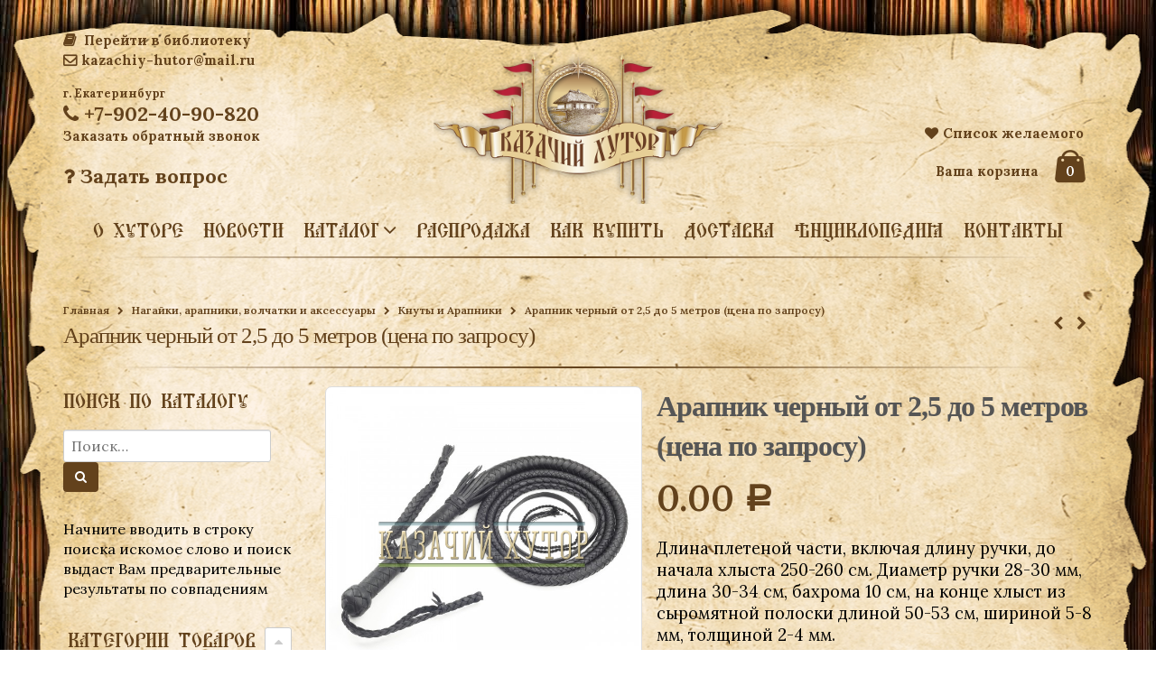

--- FILE ---
content_type: text/html; charset=UTF-8
request_url: http://kazachiy-hutor.ru/shop/nagayki/arapniki/arapnik-3-metra/
body_size: 197410
content:
<!DOCTYPE html>
<html lang="ru-RU" prefix="og: http://ogp.me/ns#">
<head>
    <meta charset="utf-8">
    <!--[if IE]><meta http-equiv='X-UA-Compatible' content='IE=edge,chrome=1'><![endif]-->
    <meta name="viewport" content="width=device-width, initial-scale=1, maximum-scale=1" /><meta name="yandex-verification" content="6c57c472d1880f8b" />
    <link rel="profile" href="http://gmpg.org/xfn/11" />
    <link rel="pingback" href="http://kazachiy-hutor.ru/xmlrpc.php" />
    <title>Арапник черный от 2,5 до 5 метров (цена по запросу) - Магазин «Казачий Хутор»</title>
        <link rel="shortcut icon" href="//kazachiy-hutor.ru/uploads/pechat.png" type="image/x-icon" />
    <link rel="apple-touch-icon-precomposed" href="">
    <link rel="apple-touch-icon-precomposed" sizes="114x114" href="">
    <link rel="apple-touch-icon-precomposed" sizes="72x72" href="">
    <link rel="apple-touch-icon-precomposed" sizes="144x144" href="">

				<script type="text/javascript">document.documentElement.className = document.documentElement.className + ' yes-js js_active js'</script>
			<title>Арапник черный от 2,5 до 5 метров (цена по запросу) - Магазин «Казачий Хутор»</title>
<link rel="stylesheet" href="http://kazachiy-hutor.ru/includes/plugins/woo-stickers-by-webline/assets/css/woo-style.css" type="text/css" media="all" />			<style>
				.wishlist_table .add_to_cart, a.add_to_wishlist.button.alt { border-radius: 16px; -moz-border-radius: 16px; -webkit-border-radius: 16px; }			</style>
		
    <!--[if IE]>
    <link rel="stylesheet" href="http://kazachiy-hutor.ru/includes/themes/kazachiy-hutor/css/ie8.css?ver=2.3.1" />
    <![endif]-->
        <style rel="stylesheet" property="stylesheet" type="text/css">
    #header .logo {
        max-width: 120px;
    }
    @media (min-width: 1170px) {
        #header .logo {
            max-width: 320px;
        }
    }
    @media (max-width: 991px) {
        #header .logo {
            max-width: 110px;
        }
    }
    @media (max-width: 767px) {
        #header .logo {
            max-width: 110px;
        }
    }
    #header.sticky-header .logo {
        max-width: 100px;
    }
    </style>
    
<!-- This site is optimized with the Yoast SEO plugin v4.9 - https://yoast.com/wordpress/plugins/seo/ -->
<link rel="canonical" href="http://kazachiy-hutor.ru/shop/nagayki/arapniki/arapnik-3-metra/" />
<meta property="og:locale" content="ru_RU" />
<meta property="og:type" content="article" />
<meta property="og:title" content="Арапник черный от 2,5 до 5 метров (цена по запросу) - Магазин «Казачий Хутор»" />
<meta property="og:description" content="Длина плетеной части, включая длину ручки, до начала хлыста 250-260 см. Диаметр ручки 28-30 мм, длина 30-34 см, бахрома 10 см, на конце хлыст из сыромятной полоски длиной 50-53 см, шириной 5-8 мм, толщиной 2-4 мм." />
<meta property="og:url" content="http://kazachiy-hutor.ru/shop/nagayki/arapniki/arapnik-3-metra/" />
<meta property="og:site_name" content="Магазин «Казачий Хутор»" />
<meta property="og:image" content="http://kazachiy-hutor.ru/uploads/2017/04/knut_3m_cherny1.jpg" />
<meta property="og:image:width" content="2500" />
<meta property="og:image:height" content="2500" />
<!-- / Yoast SEO plugin. -->

<link rel='dns-prefetch' href='//fonts.googleapis.com' />
<link rel='dns-prefetch' href='//s.w.org' />
<link rel="alternate" type="application/rss+xml" title="Магазин «Казачий Хутор» &raquo; Лента" href="http://kazachiy-hutor.ru/feed/" />
<link rel="alternate" type="application/rss+xml" title="Магазин «Казачий Хутор» &raquo; Лента комментариев" href="http://kazachiy-hutor.ru/comments/feed/" />
		<script type="text/javascript">
			window._wpemojiSettings = {"baseUrl":"https:\/\/s.w.org\/images\/core\/emoji\/2.3\/72x72\/","ext":".png","svgUrl":"https:\/\/s.w.org\/images\/core\/emoji\/2.3\/svg\/","svgExt":".svg","source":{"concatemoji":"http:\/\/kazachiy-hutor.ru\/wp-includes\/js\/wp-emoji-release.min.js?ver=d747e9034fe97e492259451a51639b9e"}};
			!function(t,a,e){var r,i,n,o=a.createElement("canvas"),l=o.getContext&&o.getContext("2d");function c(t){var e=a.createElement("script");e.src=t,e.defer=e.type="text/javascript",a.getElementsByTagName("head")[0].appendChild(e)}for(n=Array("flag","emoji4"),e.supports={everything:!0,everythingExceptFlag:!0},i=0;i<n.length;i++)e.supports[n[i]]=function(t){var e,a=String.fromCharCode;if(!l||!l.fillText)return!1;switch(l.clearRect(0,0,o.width,o.height),l.textBaseline="top",l.font="600 32px Arial",t){case"flag":return(l.fillText(a(55356,56826,55356,56819),0,0),e=o.toDataURL(),l.clearRect(0,0,o.width,o.height),l.fillText(a(55356,56826,8203,55356,56819),0,0),e===o.toDataURL())?!1:(l.clearRect(0,0,o.width,o.height),l.fillText(a(55356,57332,56128,56423,56128,56418,56128,56421,56128,56430,56128,56423,56128,56447),0,0),e=o.toDataURL(),l.clearRect(0,0,o.width,o.height),l.fillText(a(55356,57332,8203,56128,56423,8203,56128,56418,8203,56128,56421,8203,56128,56430,8203,56128,56423,8203,56128,56447),0,0),e!==o.toDataURL());case"emoji4":return l.fillText(a(55358,56794,8205,9794,65039),0,0),e=o.toDataURL(),l.clearRect(0,0,o.width,o.height),l.fillText(a(55358,56794,8203,9794,65039),0,0),e!==o.toDataURL()}return!1}(n[i]),e.supports.everything=e.supports.everything&&e.supports[n[i]],"flag"!==n[i]&&(e.supports.everythingExceptFlag=e.supports.everythingExceptFlag&&e.supports[n[i]]);e.supports.everythingExceptFlag=e.supports.everythingExceptFlag&&!e.supports.flag,e.DOMReady=!1,e.readyCallback=function(){e.DOMReady=!0},e.supports.everything||(r=function(){e.readyCallback()},a.addEventListener?(a.addEventListener("DOMContentLoaded",r,!1),t.addEventListener("load",r,!1)):(t.attachEvent("onload",r),a.attachEvent("onreadystatechange",function(){"complete"===a.readyState&&e.readyCallback()})),(r=e.source||{}).concatemoji?c(r.concatemoji):r.wpemoji&&r.twemoji&&(c(r.twemoji),c(r.wpemoji)))}(window,document,window._wpemojiSettings);
		</script>
		<style type="text/css">
img.wp-smiley,
img.emoji {
	display: inline !important;
	border: none !important;
	box-shadow: none !important;
	height: 1em !important;
	width: 1em !important;
	margin: 0 .07em !important;
	vertical-align: -0.1em !important;
	background: none !important;
	padding: 0 !important;
}
</style>
<link rel='stylesheet' id='rt-wpp-plugin-style-css'  href='http://kazachiy-hutor.ru/includes/plugins/rt-prettyphoto/css/prettyPhoto.css?ver=d747e9034fe97e492259451a51639b9e' type='text/css' media='all' />
<link rel='stylesheet' id='contact-form-7-css'  href='http://kazachiy-hutor.ru/includes/plugins/contact-form-7/includes/css/styles.css?ver=4.8' type='text/css' media='all' />
<link rel='stylesheet' id='yith_wcas_frontend-css'  href='http://kazachiy-hutor.ru/includes/plugins/yith-woocommerce-ajax-search/assets/css/yith_wcas_ajax_search.css?ver=d747e9034fe97e492259451a51639b9e' type='text/css' media='all' />
<link rel='stylesheet' id='woocommerce_prettyPhoto_css-css'  href='//kazachiy-hutor.ru/includes/plugins/woocommerce/assets/css/prettyPhoto.css?ver=3.0.9' type='text/css' media='all' />
<link rel='stylesheet' id='jquery-selectBox-css'  href='http://kazachiy-hutor.ru/includes/plugins/yith-woocommerce-wishlist/assets/css/jquery.selectBox.css?ver=1.2.0' type='text/css' media='all' />
<link rel='stylesheet' id='yith-wcwl-main-css'  href='http://kazachiy-hutor.ru/includes/plugins/yith-woocommerce-wishlist/assets/css/style.css?ver=2.2.0' type='text/css' media='all' />
<link rel='stylesheet' id='custom-css'  href='http://kazachiy-hutor.ru/includes/themes/kazachiy-hutor/css/custom.css?ver=d747e9034fe97e492259451a51639b9e' type='text/css' media='all' />
<link rel='stylesheet' id='porto-plugins-css'  href='http://kazachiy-hutor.ru/includes/themes/kazachiy-hutor/css/plugins.css?ver=d747e9034fe97e492259451a51639b9e' type='text/css' media='all' />
<link rel='stylesheet' id='porto-theme-css'  href='http://kazachiy-hutor.ru/includes/themes/kazachiy-hutor/css/theme_1.css?ver=d747e9034fe97e492259451a51639b9e' type='text/css' media='all' />
<link rel='stylesheet' id='masterslider-main-css'  href='http://kazachiy-hutor.ru/includes/themes/kazachiy-hutor/css/masterslider.main.css?ver=d747e9034fe97e492259451a51639b9e' type='text/css' media='all' />
<link rel='stylesheet' id='porto-skin-css'  href='http://kazachiy-hutor.ru/includes/themes/kazachiy-hutor/css/skin_1.css?ver=d747e9034fe97e492259451a51639b9e' type='text/css' media='all' />
<link rel='stylesheet' id='porto-style-css'  href='http://kazachiy-hutor.ru/includes/themes/kazachiy-hutor/style.css?ver=d747e9034fe97e492259451a51639b9e' type='text/css' media='all' />
<link rel='stylesheet' id='porto-google-fonts-css'  href='//fonts.googleapis.com/css?family=Lora%3A300%2C300italic%2C400%2C400italic%2C600%2C600italic%2C700%2C700italic%2C800%2C800italic%7CShadows+Into+Light%3A300%2C300italic%2C400%2C400italic%2C600%2C600italic%2C700%2C700italic%2C800%2C800italic%7C&#038;subset=latin%2Cgreek-ext%2Ccyrillic%2Clatin-ext%2Cgreek%2Ccyrillic-ext%2Cvietnamese&#038;ver=d747e9034fe97e492259451a51639b9e' type='text/css' media='all' />
<script type='text/javascript' src='http://kazachiy-hutor.ru/wp-includes/js/jquery/jquery.js?ver=1.12.4'></script>
<script type='text/javascript' src='http://kazachiy-hutor.ru/wp-includes/js/jquery/jquery-migrate.min.js?ver=1.4.1'></script>
<script type='text/javascript' src='http://kazachiy-hutor.ru/includes/plugins/rt-prettyphoto/js/jquery.prettyPhoto.js?ver=d747e9034fe97e492259451a51639b9e'></script>
<script type='text/javascript' src='http://kazachiy-hutor.ru/includes/plugins/rt-prettyphoto/js/wpp-active.js?ver=d747e9034fe97e492259451a51639b9e'></script>
<script type='text/javascript' src='http://kazachiy-hutor.ru/includes/themes/kazachiy-hutor/js/jquery.maskedinput.min.js?ver=d747e9034fe97e492259451a51639b9e'></script>
<script type='text/javascript' src='http://kazachiy-hutor.ru/includes/themes/kazachiy-hutor/js/popup.js?ver=d747e9034fe97e492259451a51639b9e'></script>
<script type='text/javascript' src='http://kazachiy-hutor.ru/includes/themes/kazachiy-hutor/js/plugins.min.js?ver=2.3.1'></script>
<script type='text/javascript' src='http://kazachiy-hutor.ru/includes/themes/kazachiy-hutor/js/blueimp/jquery.blueimp-gallery.min.js?ver=2.3.1'></script>
<script type='text/javascript' src='http://kazachiy-hutor.ru/includes/themes/kazachiy-hutor/js/masterslider.min.js?ver=d747e9034fe97e492259451a51639b9e'></script>
<link rel='https://api.w.org/' href='http://kazachiy-hutor.ru/wp-json/' />
<link rel="EditURI" type="application/rsd+xml" title="RSD" href="http://kazachiy-hutor.ru/xmlrpc.php?rsd" />
<link rel="wlwmanifest" type="application/wlwmanifest+xml" href="http://kazachiy-hutor.ru/wp-includes/wlwmanifest.xml" /> 

<link rel='shortlink' href='http://kazachiy-hutor.ru/?p=5389' />
<link rel="alternate" type="application/json+oembed" href="http://kazachiy-hutor.ru/wp-json/oembed/1.0/embed?url=http%3A%2F%2Fkazachiy-hutor.ru%2Fshop%2Fnagayki%2Farapniki%2Farapnik-3-metra%2F" />
<link rel="alternate" type="text/xml+oembed" href="http://kazachiy-hutor.ru/wp-json/oembed/1.0/embed?url=http%3A%2F%2Fkazachiy-hutor.ru%2Fshop%2Fnagayki%2Farapniki%2Farapnik-3-metra%2F&#038;format=xml" />

<style type='text/css'>
/* Begin Royal PrettyPhoto Styles*/

@import url(http://fonts.googleapis.com/css?family=Autour+One|Meie+Script|Armata|Rum+Raisin|Sonsie+One|Kavoon|Denk+One|Gravitas+One|Racing+Sans+One|Nosifer|Ropa+Sans|Offside|Titan+One|Paytone+One|Audiowide|Righteous|Faster+One|Russo+One|Germania+One|Krona+One|Emblema+One|Creepster|Delius+Unicase|Wallpoet|Sansita+One|Monoton|Kenia|Monofett);

div.ppt {
	display: none!important;
}


.pp_nav {
	 
}


.pp_social {
	 display: none !important;
 
}


.pp_gallery {
	 display: none !important;
 
}


div.ppt{
	font-family:"Righteous", cursive;
	color:;
}


a.pp_next, a.pp_previous 
{
	 
}


div.pp_default .pp_expand, 
.pp_fade a.pp_expand, 
a.pp_expand, 
div.facebook .pp_expand, 
div.light_square .pp_expand, 
div.dark_square .pp_expand, 
div.dark_rounded .pp_expand, 
div.light_rounded .pp_expand
{
	 
}


/* End Royal PrettyPhoto Styles*/
</style>

	<style type="text/css">
		/* @font-face { font-family: "Rubl Sign"; src: url(http://kazachiy-hutor.ru/includes/plugins/saphali-woocommerce-lite/ruble.eot); } */
		
		@font-face { font-family: "rub-arial-regular"; src: url("http://kazachiy-hutor.ru/includes/plugins/saphali-woocommerce-lite/ruble-simb.woff"), url("http://kazachiy-hutor.ru/includes/plugins/saphali-woocommerce-lite/ruble-simb.ttf");
		}
		span.rur {
			font-family: rub-arial-regular;
			text-transform: uppercase;
		}
		span.rur span { display: none; }

		/* span.rur { font-family: "Rubl Sign"; text-transform: uppercase;}
		span.rur:before {top: 0.06em;left: 0.55em;content: '\2013'; position: relative;} */
	</style>
		

<!-- Saphali Lite Version -->
<meta name="generator" content="Saphali Lite 1.8.1" />

	<noscript><style>.woocommerce-product-gallery{ opacity: 1 !important; }</style></noscript>
	</head>
<body class="product-template-default single single-product postid-5389 full woocommerce woocommerce-page">

    <!--
<div class="container-fluid pereezd">
<div class="container">
  <div class="row">
  <div class="col-sm-12 pereezdtext"> 
  <div class="marquee"><span>
  С 1 июня 2019 года магазин «Казачий Хутор» переехал по адресу:
  Свердловская область, Белоярский район, с. Малобрусянское, ул. Ленина, д. 107 б, 2 этаж.</span>
  </div>
  </div>
  </div>
  </div>
  </div>
  -->
    <div class="page-wrapper"><!-- page wrapper -->

        
                    <div class="header-wrapper clearfix"><!-- header wrapper -->
                                
                    <header id="header" class="header-4 logo-center search-sm sticky-menu-header">


    <div class="header-main">
        <div class="container">
            <div class="header-left">
                <div class="mail"><a href='http://library.kazachiy-hutor.ru/'><i class="fa fa-book"></i> Перейти в библиотеку</a><br/>
				<a href="mailto:kazachiy-hutor@mail.ru"><i class="fa fa-envelope-o"></i>kazachiy-hutor@mail.ru  </a>
				</div> 
				<div class="phone">
				<div class='city'>г. Екатеринбург </div>
				<a href="tel:+79024090820"> <i class='fa fa-phone'></i> +7-902-40-90-820  </a><br/>
					<div class="header-callback">
					<a class="show_popup" rel="callback" href="#">Заказать обратный звонок</a>
						<div class="popuper callback">
	<a class="close" href="#"></a>
	<h2>Заказать обратный звонок</h2>
<div role="form" class="wpcf7" id="wpcf7-f5722-o1" lang="ru-RU" dir="ltr">
<div class="screen-reader-response"></div>
<form action="/shop/nagayki/arapniki/arapnik-3-metra/#wpcf7-f5722-o1" method="post" class="wpcf7-form" novalidate="novalidate">
<div style="display: none;">
<input type="hidden" name="_wpcf7" value="5722" />
<input type="hidden" name="_wpcf7_version" value="4.8" />
<input type="hidden" name="_wpcf7_locale" value="ru_RU" />
<input type="hidden" name="_wpcf7_unit_tag" value="wpcf7-f5722-o1" />
<input type="hidden" name="_wpcf7_container_post" value="0" />
<input type="hidden" name="_wpcf7_nonce" value="188ecd48b9" />
</div>
<p><label> Ваше имя (обязательно)<br />
    <span class="wpcf7-form-control-wrap your-name"><input type="text" name="your-name" value="" size="40" class="wpcf7-form-control wpcf7-text wpcf7-validates-as-required" aria-required="true" aria-invalid="false" /></span> </label></p>
<p><label> Номер телефона (обязательно)<br />
   <span class="wpcf7-form-control-wrap tel-862"><input type="tel" name="tel-862" value="" size="40" class="wpcf7-form-control wpcf7-text wpcf7-tel wpcf7-validates-as-required wpcf7-validates-as-tel" aria-required="true" aria-invalid="false" /></span> </label></p>
<p><label> Регион, область, нас.пункт<br />
 <span class="wpcf7-form-control-wrap text-717"><input type="text" name="text-717" value="" size="40" class="wpcf7-form-control wpcf7-text wpcf7-validates-as-required" aria-required="true" aria-invalid="false" /></span> </label></p>
<p><span class="wpcf7-form-control-wrap checkbox-222"><span class="wpcf7-form-control wpcf7-checkbox wpcf7-validates-as-required"><span class="wpcf7-list-item first last"><input type="checkbox" name="checkbox-222[]" value="" /><span class="wpcf7-list-item-label"></span></span></span></span> Согласен с <a href="http://kazachiy-hutor.ru/private-policy/" target="_blank">политикой конфиденциальности</a></p>
<p>Ваши данные не будут переданы третьим лицам</p>
<p><input type="submit" value="Отправить" class="wpcf7-form-control wpcf7-submit" /></p>
<div class="wpcf7-response-output wpcf7-display-none"></div></form></div></div>
</div>
</br>
				<a href="http://kazachiy-hutor.ru/kontakty#vopros"> <i class='fa fa-question '></i> Задать вопрос  </a>
				</div>
				

               
            </div>
            <div class="header-center">
			  
                                <div class="logo">                    <a href="http://kazachiy-hutor.ru/" title="Магазин «Казачий Хутор» - Интернет-магазин «Казачий Хутор» предлагает широкий выбор обмундирования, снаряжения и различной атрибутики для казаков." rel="home">
                        <img class="img-responsive" src="//kazachiy-hutor.ru/uploads/newlogo.png" alt="Магазин «Казачий Хутор»" />                    </a>
                </div>            </div>
            <div class="header-right">
			<div class="wishlisthead">
				<a href="http://kazachiy-hutor.ru/wishlist"><i class="fa fa-heart"></i>Список желаемого</a>
				</div> 
                                <div class="header-minicart">
                    <div class="header-contact"><div class="youcart">Ваша корзина</div></div>        <div id="mini-cart" class="dropdown mini-cart ">
            <div class="dropdown-toggle cart-head" data-toggle="dropdown" data-delay="50" data-close-others="false">
                <i class="minicart-icon"></i>
                <span class="cart-items">0</span>
            </div>
            <div class="dropdown-menu cart-popup widget_shopping_cart">
                <div class="widget_shopping_cart_content">
                    <div class="cart-loading"></div>
                </div>
            </div>
        </div>
                    </div>
            </div>
        </div>
  

        <div class="main-menu-wrap">
        <div id="main-menu" class="container centered">
            <ul id="menu-mainmenu" class="main-menu mega-menu show-arrow"><li id="nav-menu-item-452" class="menu-item menu-item-type-post_type menu-item-object-page  narrow "><a href="http://kazachiy-hutor.ru/o-khutore/" class="">О хуторе</a></li>
<li id="nav-menu-item-453" class="menu-item menu-item-type-taxonomy menu-item-object-category  narrow "><a href="http://kazachiy-hutor.ru/category/novosti/" class="">Новости</a></li>
<li id="nav-menu-item-450" class="menu-item menu-item-type-post_type menu-item-object-page menu-item-has-children current_page_parent  has-sub narrow "><a href="http://kazachiy-hutor.ru/katalog/" class="">Каталог</a>
<div class="popup"><div class="inner" style=""><ul class="sub-menu">
	<li id="nav-menu-item-3119" class="menu-item menu-item-type-taxonomy menu-item-object-product_cat menu-item-has-children  sub" data-cols="1"><a href="http://kazachiy-hutor.ru/product-category/golovnye-ubory/" class="">Головные уборы</a>
	<ul class="sub-menu">
		<li id="nav-menu-item-10916" class="menu-item menu-item-type-taxonomy menu-item-object-product_cat "><a href="http://kazachiy-hutor.ru/product-category/golovnye-ubory/bashlyki/" class="">Башлыки</a></li>
		<li id="nav-menu-item-3120" class="menu-item menu-item-type-taxonomy menu-item-object-product_cat "><a href="http://kazachiy-hutor.ru/product-category/golovnye-ubory/kubanki/" class="">Кубанки</a></li>
		<li id="nav-menu-item-3121" class="menu-item menu-item-type-taxonomy menu-item-object-product_cat "><a href="http://kazachiy-hutor.ru/product-category/golovnye-ubory/papakhi/" class="">Папахи</a></li>
		<li id="nav-menu-item-3190" class="menu-item menu-item-type-taxonomy menu-item-object-product_cat "><a href="http://kazachiy-hutor.ru/product-category/golovnye-ubory/tafi/" class="">Тафьи</a></li>
		<li id="nav-menu-item-3191" class="menu-item menu-item-type-taxonomy menu-item-object-product_cat "><a href="http://kazachiy-hutor.ru/product-category/golovnye-ubory/furazhki/" class="">Фуражки</a></li>
	</ul>
</li>
	<li id="nav-menu-item-4401" class="menu-item menu-item-type-taxonomy menu-item-object-product_cat menu-item-has-children  sub" data-cols="1"><a href="http://kazachiy-hutor.ru/product-category/detskaya-odezhda/" class="">Детская одежда</a>
	<ul class="sub-menu">
		<li id="nav-menu-item-5906" class="menu-item menu-item-type-taxonomy menu-item-object-product_cat "><a href="http://kazachiy-hutor.ru/product-category/detskaya-odezhda/bryuki-detskaya-odezhda/" class="">брюки</a></li>
		<li id="nav-menu-item-4403" class="menu-item menu-item-type-taxonomy menu-item-object-product_cat "><a href="http://kazachiy-hutor.ru/product-category/detskaya-odezhda/gimnasterki/" class="">Гимнастерки детские</a></li>
		<li id="nav-menu-item-4404" class="menu-item menu-item-type-taxonomy menu-item-object-product_cat "><a href="http://kazachiy-hutor.ru/product-category/detskaya-odezhda/kubanki-papakhi/" class="">Головные уборы</a></li>
		<li id="nav-menu-item-5910" class="menu-item menu-item-type-taxonomy menu-item-object-product_cat "><a href="http://kazachiy-hutor.ru/product-category/detskaya-odezhda/obuv/" class="">обувь</a></li>
		<li id="nav-menu-item-5911" class="menu-item menu-item-type-taxonomy menu-item-object-product_cat "><a href="http://kazachiy-hutor.ru/product-category/detskaya-odezhda/rubakhi-kosovorotki/" class="">Рубахи, косоворотки</a></li>
		<li id="nav-menu-item-8987" class="menu-item menu-item-type-taxonomy menu-item-object-product_cat "><a href="http://kazachiy-hutor.ru/product-category/detskaya-odezhda/cherkeski-detskaya-odezhda/" class="">Черкески детские</a></li>
		<li id="nav-menu-item-5912" class="menu-item menu-item-type-taxonomy menu-item-object-product_cat "><a href="http://kazachiy-hutor.ru/product-category/detskaya-odezhda/sharovary-detskaya-odezhda/" class="">Шаровары детские</a></li>
	</ul>
</li>
	<li id="nav-menu-item-3122" class="menu-item menu-item-type-taxonomy menu-item-object-product_cat " data-cols="1"><a href="http://kazachiy-hutor.ru/product-category/zhenskiy-sryad/" class="">Женский сряд</a></li>
	<li id="nav-menu-item-3123" class="menu-item menu-item-type-taxonomy menu-item-object-product_cat menu-item-has-children  sub" data-cols="1"><a href="http://kazachiy-hutor.ru/product-category/kazachya-obuv/" class="">Казачья обувь</a>
	<ul class="sub-menu">
		<li id="nav-menu-item-8976" class="menu-item menu-item-type-taxonomy menu-item-object-product_cat "><a href="http://kazachiy-hutor.ru/product-category/kazachya-obuv/zhenskaya-obuv/" class="">Женская казачья обувь</a></li>
		<li id="nav-menu-item-8977" class="menu-item menu-item-type-taxonomy menu-item-object-product_cat "><a href="http://kazachiy-hutor.ru/product-category/kazachya-obuv/muzhskaya-obuv/" class="">Мужская казачья обувь</a></li>
	</ul>
</li>
	<li id="nav-menu-item-3124" class="menu-item menu-item-type-taxonomy menu-item-object-product_cat menu-item-has-children  sub" data-cols="1"><a href="http://kazachiy-hutor.ru/product-category/klinki/" class="">Клинки</a>
	<ul class="sub-menu">
		<li id="nav-menu-item-3125" class="menu-item menu-item-type-taxonomy menu-item-object-product_cat "><a href="http://kazachiy-hutor.ru/product-category/klinki/derevyannoe-oruzhie-dlya-kazachat/" class="">Деревянное оружие для казачат</a></li>
		<li id="nav-menu-item-3126" class="menu-item menu-item-type-taxonomy menu-item-object-product_cat "><a href="http://kazachiy-hutor.ru/product-category/klinki/kazachi-shashki-i-sabli/" class="">Казачьи шашки и сабли</a></li>
		<li id="nav-menu-item-9558" class="menu-item menu-item-type-taxonomy menu-item-object-product_cat "><a href="http://kazachiy-hutor.ru/product-category/klinki/suvenirnye-kavkazskie-shashki/" class="">Сувенирные кавказские шашки</a></li>
		<li id="nav-menu-item-3127" class="menu-item menu-item-type-taxonomy menu-item-object-product_cat "><a href="http://kazachiy-hutor.ru/product-category/klinki/kinzhaly/" class="">Кинжалы</a></li>
		<li id="nav-menu-item-3128" class="menu-item menu-item-type-taxonomy menu-item-object-product_cat "><a href="http://kazachiy-hutor.ru/product-category/klinki/nozhi/" class="">Ножи</a></li>
		<li id="nav-menu-item-3129" class="menu-item menu-item-type-taxonomy menu-item-object-product_cat "><a href="http://kazachiy-hutor.ru/product-category/klinki/plastunskie-nozhi/" class="">Пластунские ножи</a></li>
		<li id="nav-menu-item-7880" class="menu-item menu-item-type-taxonomy menu-item-object-product_cat "><a href="http://kazachiy-hutor.ru/product-category/klinki/trenirovochnye-shashki/" class="">Тренировочные шашки из бука</a></li>
		<li id="nav-menu-item-5113" class="menu-item menu-item-type-taxonomy menu-item-object-product_cat "><a href="http://kazachiy-hutor.ru/product-category/klinki/chekhly-dlya-shashek/" class="">Чехлы, футляры и подставки для шашек и кинжалов.</a></li>
		<li id="nav-menu-item-9559" class="menu-item menu-item-type-taxonomy menu-item-object-product_cat "><a href="http://kazachiy-hutor.ru/product-category/klinki/nabor-po-ukhodu-za-shashkoy/" class="">Набор по уходу за шашкой</a></li>
	</ul>
</li>
	<li id="nav-menu-item-3130" class="menu-item menu-item-type-taxonomy menu-item-object-product_cat menu-item-has-children  sub" data-cols="1"><a href="http://kazachiy-hutor.ru/product-category/literatura/" class="">Литература</a>
	<ul class="sub-menu">
		<li id="nav-menu-item-3131" class="menu-item menu-item-type-taxonomy menu-item-object-product_cat "><a href="http://kazachiy-hutor.ru/product-category/literatura/diski/" class="">Диски</a></li>
		<li id="nav-menu-item-3132" class="menu-item menu-item-type-taxonomy menu-item-object-product_cat "><a href="http://kazachiy-hutor.ru/product-category/literatura/knigi/" class="">Книги</a></li>
	</ul>
</li>
	<li id="nav-menu-item-3133" class="menu-item menu-item-type-taxonomy menu-item-object-product_cat menu-item-has-children  sub" data-cols="1"><a href="http://kazachiy-hutor.ru/product-category/medali-nagrudnye-znaki-znachki/" class="">Медали, нагрудные знаки, значки</a>
	<ul class="sub-menu">
		<li id="nav-menu-item-6112" class="menu-item menu-item-type-taxonomy menu-item-object-product_cat "><a href="http://kazachiy-hutor.ru/product-category/medali-nagrudnye-znaki-znachki/medali-i-nagrudnye-znaki/" class="">Медали</a></li>
		<li id="nav-menu-item-6111" class="menu-item menu-item-type-taxonomy menu-item-object-product_cat "><a href="http://kazachiy-hutor.ru/product-category/medali-nagrudnye-znaki-znachki/znachki/" class="">Нагрудные знаки и значки</a></li>
	</ul>
</li>
	<li id="nav-menu-item-3134" class="menu-item menu-item-type-taxonomy menu-item-object-product_cat current-product-ancestor menu-item-has-children  sub" data-cols="1"><a href="http://kazachiy-hutor.ru/product-category/nagayki/" class="">Нагайки, арапники, волчатки и аксессуары</a>
	<ul class="sub-menu">
		<li id="nav-menu-item-3135" class="menu-item menu-item-type-taxonomy menu-item-object-product_cat current-product-ancestor current-menu-parent current-product-parent active"><a href="http://kazachiy-hutor.ru/product-category/nagayki/arapniki/" class="">Кнуты и Арапники</a></li>
		<li id="nav-menu-item-3136" class="menu-item menu-item-type-taxonomy menu-item-object-product_cat "><a href="http://kazachiy-hutor.ru/product-category/nagayki/volchatki/" class="">Волчатки</a></li>
		<li id="nav-menu-item-3137" class="menu-item menu-item-type-taxonomy menu-item-object-product_cat "><a href="http://kazachiy-hutor.ru/product-category/nagayki/derzhateli-dlya-nagayki/" class="">Держатели для нагайки на ремень</a></li>
		<li id="nav-menu-item-3138" class="menu-item menu-item-type-taxonomy menu-item-object-product_cat "><a href="http://kazachiy-hutor.ru/product-category/nagayki/donskie-nagayki/" class="">Донские нагайки</a></li>
		<li id="nav-menu-item-3139" class="menu-item menu-item-type-taxonomy menu-item-object-product_cat "><a href="http://kazachiy-hutor.ru/product-category/nagayki/kubanskie-nagayki/" class="">Кубанские нагайки</a></li>
		<li id="nav-menu-item-3140" class="menu-item menu-item-type-taxonomy menu-item-object-product_cat "><a href="http://kazachiy-hutor.ru/product-category/nagayki/rekonstrukciya/" class="">реконструкция</a></li>
		<li id="nav-menu-item-3192" class="menu-item menu-item-type-taxonomy menu-item-object-product_cat "><a href="http://kazachiy-hutor.ru/product-category/nagayki/uralskie-nagayki/" class="">Уральские нагайки</a></li>
		<li id="nav-menu-item-12139" class="menu-item menu-item-type-taxonomy menu-item-object-product_cat "><a href="http://kazachiy-hutor.ru/product-category/nagayki/chekhly-dlya-nagaek/" class="">Чехлы для нагаек, волчаток и арапников</a></li>
	</ul>
</li>
	<li id="nav-menu-item-4402" class="menu-item menu-item-type-taxonomy menu-item-object-product_cat " data-cols="1"><a href="http://kazachiy-hutor.ru/product-category/polevaya-forma/" class="">Полевая форма</a></li>
	<li id="nav-menu-item-3141" class="menu-item menu-item-type-taxonomy menu-item-object-product_cat menu-item-has-children  sub" data-cols="1"><a href="http://kazachiy-hutor.ru/product-category/pogony-i-petlicy/" class="">Погоны и петлицы</a>
	<ul class="sub-menu">
		<li id="nav-menu-item-3143" class="menu-item menu-item-type-taxonomy menu-item-object-product_cat "><a href="http://kazachiy-hutor.ru/product-category/pogony-i-petlicy/pogony/" class="">Погоны</a></li>
		<li id="nav-menu-item-3142" class="menu-item menu-item-type-taxonomy menu-item-object-product_cat "><a href="http://kazachiy-hutor.ru/product-category/pogony-i-petlicy/petlicy/" class="">Петлицы</a></li>
	</ul>
</li>
	<li id="nav-menu-item-3144" class="menu-item menu-item-type-taxonomy menu-item-object-product_cat " data-cols="1"><a href="http://kazachiy-hutor.ru/product-category/podarochnye-sertifikaty/" class="">Подарочные сертификаты</a></li>
	<li id="nav-menu-item-3169" class="menu-item menu-item-type-taxonomy menu-item-object-product_cat menu-item-has-children  sub" data-cols="1"><a href="http://kazachiy-hutor.ru/product-category/remni-portupei-poyasa/" class="">Ремни, портупеи, пояса, темляки</a>
	<ul class="sub-menu">
		<li id="nav-menu-item-3166" class="menu-item menu-item-type-taxonomy menu-item-object-product_cat "><a href="http://kazachiy-hutor.ru/product-category/remni-portupei-poyasa/portupei-i-shashkoderzhateli/" class="">Портупеи и шашкодержатели</a></li>
		<li id="nav-menu-item-3167" class="menu-item menu-item-type-taxonomy menu-item-object-product_cat "><a href="http://kazachiy-hutor.ru/product-category/remni-portupei-poyasa/poyasa/" class="">Пояса</a></li>
		<li id="nav-menu-item-5637" class="menu-item menu-item-type-taxonomy menu-item-object-product_cat "><a href="http://kazachiy-hutor.ru/product-category/remni-portupei-poyasa/furnitura-dlya-poyasov/" class="">фурнитура для поясов</a></li>
		<li id="nav-menu-item-3168" class="menu-item menu-item-type-taxonomy menu-item-object-product_cat "><a href="http://kazachiy-hutor.ru/product-category/remni-portupei-poyasa/remni/" class="">Ремни</a></li>
		<li id="nav-menu-item-3170" class="menu-item menu-item-type-taxonomy menu-item-object-product_cat "><a href="http://kazachiy-hutor.ru/product-category/remni-portupei-poyasa/temlyaki/" class="">темляки</a></li>
	</ul>
</li>
	<li id="nav-menu-item-3171" class="menu-item menu-item-type-taxonomy menu-item-object-product_cat menu-item-has-children  sub" data-cols="1"><a href="http://kazachiy-hutor.ru/product-category/suveniry-i-podarki/" class="">Сувениры и подарки</a>
	<ul class="sub-menu">
		<li id="nav-menu-item-3161" class="menu-item menu-item-type-taxonomy menu-item-object-product_cat "><a href="http://kazachiy-hutor.ru/product-category/suveniry-i-podarki/izdeliya-iz-dereva/" class="">Изделия из дерева</a></li>
		<li id="nav-menu-item-3162" class="menu-item menu-item-type-taxonomy menu-item-object-product_cat "><a href="http://kazachiy-hutor.ru/product-category/suveniry-i-podarki/izdeliya-iz-keramiki/" class="">Изделия из керамики</a></li>
		<li id="nav-menu-item-3163" class="menu-item menu-item-type-taxonomy menu-item-object-product_cat "><a href="http://kazachiy-hutor.ru/product-category/suveniry-i-podarki/kazachi-sergi/" class="">Серьги и кресты казачьи</a></li>
		<li id="nav-menu-item-3164" class="menu-item menu-item-type-taxonomy menu-item-object-product_cat "><a href="http://kazachiy-hutor.ru/product-category/suveniry-i-podarki/oblozhki-udostovereniya-ezhednevniki/" class="">Обложки, удостоверения, ежедневники</a></li>
		<li id="nav-menu-item-5357" class="menu-item menu-item-type-taxonomy menu-item-object-product_cat "><a href="http://kazachiy-hutor.ru/product-category/suveniry-i-podarki/suvenirnye-kubanki/" class="">сувенирные кубанки</a></li>
		<li id="nav-menu-item-5344" class="menu-item menu-item-type-taxonomy menu-item-object-product_cat "><a href="http://kazachiy-hutor.ru/product-category/suveniry-i-podarki/suvenirnye-nagayki/" class="">сувенирные нагайки</a></li>
		<li id="nav-menu-item-3172" class="menu-item menu-item-type-taxonomy menu-item-object-product_cat "><a href="http://kazachiy-hutor.ru/product-category/suveniry-i-podarki/statuyetki/" class="">Статуэтки</a></li>
		<li id="nav-menu-item-3173" class="menu-item menu-item-type-taxonomy menu-item-object-product_cat "><a href="http://kazachiy-hutor.ru/product-category/suveniry-i-podarki/trubki-lyulki/" class="">Трубки (люльки)</a></li>
		<li id="nav-menu-item-6636" class="menu-item menu-item-type-taxonomy menu-item-object-product_cat "><a href="http://kazachiy-hutor.ru/product-category/suveniry-i-podarki/raznoe/" class="">разное</a></li>
	</ul>
</li>
	<li id="nav-menu-item-3181" class="menu-item menu-item-type-taxonomy menu-item-object-product_cat menu-item-has-children  sub" data-cols="1"><a href="http://kazachiy-hutor.ru/product-category/formennaya-odezhda-kazakov/" class="">Одежда казаков</a>
	<ul class="sub-menu">
		<li id="nav-menu-item-3152" class="menu-item menu-item-type-taxonomy menu-item-object-product_cat "><a href="http://kazachiy-hutor.ru/product-category/formennaya-odezhda-kazakov/bekeshi/" class="">Бекеши</a></li>
		<li id="nav-menu-item-10917" class="menu-item menu-item-type-taxonomy menu-item-object-product_cat "><a href="http://kazachiy-hutor.ru/product-category/formennaya-odezhda-kazakov/beshmety-formennaya-odezhda-kazakov/" class="">Бешметы</a></li>
		<li id="nav-menu-item-3153" class="menu-item menu-item-type-taxonomy menu-item-object-product_cat "><a href="http://kazachiy-hutor.ru/product-category/formennaya-odezhda-kazakov/bryuki/" class="">Брюки</a></li>
		<li id="nav-menu-item-10919" class="menu-item menu-item-type-taxonomy menu-item-object-product_cat "><a href="http://kazachiy-hutor.ru/product-category/formennaya-odezhda-kazakov/burki-formennaya-odezhda-kazakov/" class="">Бурки</a></li>
		<li id="nav-menu-item-5324" class="menu-item menu-item-type-taxonomy menu-item-object-product_cat "><a href="http://kazachiy-hutor.ru/product-category/formennaya-odezhda-kazakov/galstuki/" class="">галстуки</a></li>
		<li id="nav-menu-item-3154" class="menu-item menu-item-type-taxonomy menu-item-object-product_cat "><a href="http://kazachiy-hutor.ru/product-category/formennaya-odezhda-kazakov/gimnastyorki-i-formennye-rubakhi/" class="">Гимнастерки</a></li>
		<li id="nav-menu-item-11809" class="menu-item menu-item-type-taxonomy menu-item-object-product_cat "><a href="http://kazachiy-hutor.ru/product-category/formennaya-odezhda-kazakov/podvorotnichki/" class="">Подворотнички</a></li>
		<li id="nav-menu-item-3155" class="menu-item menu-item-type-taxonomy menu-item-object-product_cat "><a href="http://kazachiy-hutor.ru/product-category/formennaya-odezhda-kazakov/kiteli/" class="">Кителя</a></li>
		<li id="nav-menu-item-10918" class="menu-item menu-item-type-taxonomy menu-item-object-product_cat "><a href="http://kazachiy-hutor.ru/product-category/formennaya-odezhda-kazakov/rubakhi-kosovorotki-formennaya-odezhda-kazakov/" class="">Рубахи, косоворотки</a></li>
		<li id="nav-menu-item-11002" class="menu-item menu-item-type-taxonomy menu-item-object-product_cat "><a href="http://kazachiy-hutor.ru/product-category/formennaya-odezhda-kazakov/cherkeski-formennaya-odezhda-kazakov/" class="">Черкески</a></li>
		<li id="nav-menu-item-11003" class="menu-item menu-item-type-taxonomy menu-item-object-product_cat "><a href="http://kazachiy-hutor.ru/product-category/formennaya-odezhda-kazakov/sharovary/" class="">Шаровары</a></li>
	</ul>
</li>
	<li id="nav-menu-item-3182" class="menu-item menu-item-type-taxonomy menu-item-object-product_cat menu-item-has-children  sub" data-cols="1"><a href="http://kazachiy-hutor.ru/product-category/furnitura/" class="">Фурнитура</a>
	<ul class="sub-menu">
		<li id="nav-menu-item-3156" class="menu-item menu-item-type-taxonomy menu-item-object-product_cat "><a href="http://kazachiy-hutor.ru/product-category/furnitura/venzeli/" class="">Вензеля</a></li>
		<li id="nav-menu-item-3157" class="menu-item menu-item-type-taxonomy menu-item-object-product_cat "><a href="http://kazachiy-hutor.ru/product-category/furnitura/gazyri/" class="">Газыри</a></li>
		<li id="nav-menu-item-8802" class="menu-item menu-item-type-taxonomy menu-item-object-product_cat "><a href="http://kazachiy-hutor.ru/product-category/furnitura/galuny/" class="">галун</a></li>
		<li id="nav-menu-item-3158" class="menu-item menu-item-type-taxonomy menu-item-object-product_cat "><a href="http://kazachiy-hutor.ru/product-category/furnitura/zvyozdochki/" class="">Звёзды</a></li>
		<li id="nav-menu-item-5551" class="menu-item menu-item-type-taxonomy menu-item-object-product_cat "><a href="http://kazachiy-hutor.ru/product-category/furnitura/zhetony/" class="">жетоны</a></li>
		<li id="nav-menu-item-3159" class="menu-item menu-item-type-taxonomy menu-item-object-product_cat "><a href="http://kazachiy-hutor.ru/product-category/furnitura/kokardy/" class="">Кокарды</a></li>
		<li id="nav-menu-item-3160" class="menu-item menu-item-type-taxonomy menu-item-object-product_cat "><a href="http://kazachiy-hutor.ru/product-category/furnitura/pugovicy/" class="">Пуговицы</a></li>
		<li id="nav-menu-item-3183" class="menu-item menu-item-type-taxonomy menu-item-object-product_cat "><a href="http://kazachiy-hutor.ru/product-category/furnitura/yemblemy/" class="">Эмблемы, планки на погоны, буквы</a></li>
		<li id="nav-menu-item-4856" class="menu-item menu-item-type-taxonomy menu-item-object-product_cat "><a href="http://kazachiy-hutor.ru/product-category/furnitura/shnury-na-furazhku/" class="">шнуры на фуражку</a></li>
	</ul>
</li>
	<li id="nav-menu-item-6004" class="menu-item menu-item-type-taxonomy menu-item-object-product_cat " data-cols="1"><a href="http://kazachiy-hutor.ru/product-category/tkani/" class="">Ткани</a></li>
	<li id="nav-menu-item-3188" class="menu-item menu-item-type-taxonomy menu-item-object-product_cat menu-item-has-children  sub" data-cols="1"><a href="http://kazachiy-hutor.ru/product-category/shevrony-i-nashivki/" class="">Шевроны и нашивки</a>
	<ul class="sub-menu">
		<li id="nav-menu-item-3189" class="menu-item menu-item-type-taxonomy menu-item-object-product_cat "><a href="http://kazachiy-hutor.ru/product-category/shevrony-i-nashivki/shevrony/" class="">Шевроны</a></li>
		<li id="nav-menu-item-3165" class="menu-item menu-item-type-taxonomy menu-item-object-product_cat "><a href="http://kazachiy-hutor.ru/product-category/shevrony-i-nashivki/nashivki/" class="">Нашивки</a></li>
	</ul>
</li>
</ul></div></div>
</li>
<li id="nav-menu-item-10894" class="menu-item menu-item-type-taxonomy menu-item-object-product_cat  narrow "><a href="http://kazachiy-hutor.ru/product-category/rasprodazha/" class="">Распродажа</a></li>
<li id="nav-menu-item-449" class="menu-item menu-item-type-post_type menu-item-object-page  narrow "><a href="http://kazachiy-hutor.ru/kak-kupit/" class="">Как купить</a></li>
<li id="nav-menu-item-448" class="menu-item menu-item-type-post_type menu-item-object-page  narrow "><a href="http://kazachiy-hutor.ru/dostavka/" class="">Доставка</a></li>
<li id="nav-menu-item-454" class="menu-item menu-item-type-taxonomy menu-item-object-category  narrow "><a href="http://kazachiy-hutor.ru/category/yenciklopediya/" class="">Энциклопедия</a></li>
<li id="nav-menu-item-451" class="menu-item menu-item-type-post_type menu-item-object-page  narrow "><a href="http://kazachiy-hutor.ru/kontakty/" class="">Контакты</a></li>
</ul>			
        </div>
	
    </div>
	
	<div class="mobile-menu-wrap">
	 <a class="mobile-toggle"><i class="fa fa-reorder"></i> Меню</a>
	   </div>
	  	<hr style="background-image: -webkit-linear-gradient(left, transparent, #63421C, transparent); background-image: linear-gradient(to right, transparent, #63421C, transparent);height:2px; max-width:1040px; margin: 15px auto 0" class="separator-line  align_center">
	
	  </div>
	  
    </header>
                            </div><!-- end header wrapper -->
        
        
    
		
        <div id="main" class="column2 column2-left-sidebar"><!-- main -->
                <div id="breadcrumbs-boxed" class="container">
        <section class="page-top">
        <div class="container">
            <div class="row">
                <div class="col-md-12">
                                            <div class="breadrumbs-wrap">
                            <ul class="breadcrumb"><li><a class="home" href="http://kazachiy-hutor.ru">Главная</a><i class="delimiter"></i></li><li><a href="http://kazachiy-hutor.ru/product-category/nagayki/">Нагайки, арапники, волчатки и аксессуары</a><i class="delimiter"></i></li><li><a href="http://kazachiy-hutor.ru/product-category/nagayki/arapniki/">Кнуты и Арапники</a><i class="delimiter"></i></li><li>Арапник черный от 2,5 до 5 метров (цена по запросу)</li></ul>                        </div>
                                        <div class="">
                        <h1 class="page-title">Арапник черный от 2,5 до 5 метров (цена по запросу)</h1>
                    </div>
                    <div class="product-nav">        <div class="product-next">
            <a href="http://kazachiy-hutor.ru/shop/nagayki/arapniki/arapnik-korichnevyy/" title="">
                <span class="product-link"></span>
                <span class="product-popup">
                    <span class="featured-box">
                        <span class="box-content">
                            <span class="product-image">
                                <span class="inner">
                                    <img width="180" height="180" src="http://kazachiy-hutor.ru/uploads/2017/04/knut_3m_korichn_0-180x180.jpg" class="attachment-shop_thumbnail size-shop_thumbnail wp-post-image" alt="Арапник коричневый - магазин Казачий Хутор" srcset="http://kazachiy-hutor.ru/uploads/2017/04/knut_3m_korichn_0-180x180.jpg 180w, http://kazachiy-hutor.ru/uploads/2017/04/knut_3m_korichn_0-150x150.jpg 150w, http://kazachiy-hutor.ru/uploads/2017/04/knut_3m_korichn_0-300x300.jpg 300w, http://kazachiy-hutor.ru/uploads/2017/04/knut_3m_korichn_0-1024x1024.jpg 1024w, http://kazachiy-hutor.ru/uploads/2017/04/knut_3m_korichn_0-600x600.jpg 600w, http://kazachiy-hutor.ru/uploads/2017/04/knut_3m_korichn_0-560x560.jpg 560w, http://kazachiy-hutor.ru/uploads/2017/04/knut_3m_korichn_0-367x367.jpg 367w, http://kazachiy-hutor.ru/uploads/2017/04/knut_3m_korichn_0-450x450.jpg 450w, http://kazachiy-hutor.ru/uploads/2017/04/knut_3m_korichn_0-85x85.jpg 85w, http://kazachiy-hutor.ru/uploads/2017/04/knut_3m_korichn_0-50x50.jpg 50w" sizes="(max-width: 180px) 100vw, 180px" />                                </span>
                            </span>
                            <span class="product-details">
                                <span class="product-title">Кнут коричневый от 2,5 до 5 метров</span>
                                <span class="woocommerce-Price-amount amount">10,900.00&nbsp;<span class="woocommerce-Price-currencySymbol"><span class=rur >&#x440;<span>&#x443;&#x431;.</span></span></span></span> &ndash; <span class="woocommerce-Price-amount amount">17,000.00&nbsp;<span class="woocommerce-Price-currencySymbol"><span class=rur >&#x440;<span>&#x443;&#x431;.</span></span></span></span>                            </span>
                        </span>
                    </span>
                </span>
            </a>
        </div>
                <div class="product-prev">
            <a href="http://kazachiy-hutor.ru/shop/nagayki/arapniki/arapnik-plastuna-razvedchika-ot-2m/" title="">
                <span class="product-link"></span>
                <span class="product-popup">
                    <span class="featured-box">
                        <span class="box-content">
                            <span class="product-image">
                                <span class="inner">
                                    <img width="180" height="180" src="http://kazachiy-hutor.ru/uploads/2016/05/arap_image-180x180.jpg" class="attachment-shop_thumbnail size-shop_thumbnail wp-post-image" alt="Арапник пластуна - магазин Казачий Хутор" srcset="http://kazachiy-hutor.ru/uploads/2016/05/arap_image-180x180.jpg 180w, http://kazachiy-hutor.ru/uploads/2016/05/arap_image-150x150.jpg 150w, http://kazachiy-hutor.ru/uploads/2016/05/arap_image-300x300.jpg 300w, http://kazachiy-hutor.ru/uploads/2016/05/arap_image-600x600.jpg 600w, http://kazachiy-hutor.ru/uploads/2016/05/arap_image-560x560.jpg 560w, http://kazachiy-hutor.ru/uploads/2016/05/arap_image-367x367.jpg 367w, http://kazachiy-hutor.ru/uploads/2016/05/arap_image-450x450.jpg 450w, http://kazachiy-hutor.ru/uploads/2016/05/arap_image-85x85.jpg 85w, http://kazachiy-hutor.ru/uploads/2016/05/arap_image-50x50.jpg 50w" sizes="(max-width: 180px) 100vw, 180px" />                                </span>
                            </span>
                            <span class="product-details">
                                <span class="product-title">Арапник пластуна &#8212; разведчика, 6-полосное плетение от 2 до 4 метров (цена по запросу)</span>
                                <span class="woocommerce-Price-amount amount">0.00&nbsp;<span class="woocommerce-Price-currencySymbol"><span class=rur >&#x440;<span>&#x443;&#x431;.</span></span></span></span>                            </span>
                        </span>
                    </span>
                </span>
            </a>
        </div>
        </div>                </div>
            </div>
        </div>
    </section>
            </div>
    <hr style="background-image: -webkit-linear-gradient(left, transparent, #63421C, transparent); background-image: linear-gradient(to right, transparent, #63421C, transparent);height:2px; max-width:1040px; margin: 15px auto 0" class="separator-line  align_center">
	
            
                        <div class="container">
                <div class="row">
            
            <!-- main content -->
            <div class="main-content col-md-9">

                                        
                            				
		
	<div id="container"><div id="content" role="main">
		
			

<div itemscope itemtype="http://schema.org/Product" id="product-5389" class="post-5389 product type-product status-publish has-post-thumbnail product_cat-arapniki first instock shipping-taxable purchasable product-type-variable has-default-attributes has-children">

    <div class="product-summary-wrap">
        <div class="row">
            <div class="col-sm-5 summary-before">
                <div class="labels"></div>
<div class="product-images">

    <!-- MasterSlider Main -->
    <div id="product-image-slider-s6e6q3smgswpgcwgc4xvy4soac92eg2" class="product-image-slider master-slider hide-ms-nav">

        <div class="ms-slide">
            <img src="http://kazachiy-hutor.ru/uploads/2017/04/knut_3m_cherny1-600x600.jpg" data-href="http://kazachiy-hutor.ru/uploads/2017/04/knut_3m_cherny1.jpg" class="woocommerce-main-image zoom" alt="Арапник черный снэйк &#8212; магазин Казачий Хутор" itemprop="image" content="http://kazachiy-hutor.ru/uploads/2017/04/knut_3m_cherny1.jpg" />        </div>

        
    </div>
    <!-- END MasterSlider Main -->


</div>
<!-- END MasterSlider -->

<script type="text/javascript">

    (function ( $ ) {
        "use strict";

        $(document).ready(function () {
            var product_image_slider = new MasterSlider();

            var $image_slider = $('#product-image-slider-s6e6q3smgswpgcwgc4xvy4soac92eg2');
            $image_slider.data('imageSlider', product_image_slider);
            var $product_thumbs = $image_slider.find('.ms-thumb');
            var ms_view = '#product-image-slider-s6e6q3smgswpgcwgc4xvy4soac92eg2 .ms-view';

                        var zoomConfig = {
                zoomContainer: ms_view,
                responsive: true,
                zoomWindowFadeIn: 300,
                zoomType: 'lens',
                                scrollZoom: true,
                lensSize: 400,
                lensShape: 'square',
                containLensZoom: true,
                lensBorder: 1,
                borderColour: '#888888',
                                borderSize: 4,
                cursor: 'grab'
            };
            
            // slider setup
            product_image_slider.setup("product-image-slider-s6e6q3smgswpgcwgc4xvy4soac92eg2", {
                layout          : "fillwidth",
                loop            : false,
                autoHeight      : true,
                overPause       : true,
                centerControls  : false,
                speed           : 35,
                preload         : 0,
                parallaxMode    : 'swipe',
                layersMode      : 'full'
            });

            // slider controls
            product_image_slider.control('arrows' ,{ autohide:true });
                                    product_image_slider.control('lightbox');
            
            var sliderLoaded = false;
            var zoomLoading = false;

                        function initProductImageZoom() {
                if (zoomLoading || !sliderLoaded || typeof product_image_slider.api.view == 'undefined' || product_image_slider.api.view.currentSlide == null) return;

                zoomLoading = true;
                var curSlide = product_image_slider.api.view.currentSlide;
                var imgCont = curSlide.$imgcont;
                $(ms_view).find('.zoomContainer').remove();
                var zoomImg = imgCont.find('.zoom');
                var image = new Image();
                var zoomImgSrc = zoomImg.attr( 'src' );
                image.onload = function() {
                    zoomConfig.onZoomedImageLoaded = function() {
                        var elevateZoom = zoomImg.data('elevateZoom');
                        elevateZoom.swaptheimage(zoomImgSrc, zoomImgSrc);
                        zoomLoading = false;
                    };
                    zoomImg.elevateZoom(zoomConfig);
                };
                image.src = zoomImgSrc;
            }
            
            function initProductImageLightBox() {
                $image_slider.find('.ms-lightbox-btn').click(function() {
                    var links = [];
                    var i = 0;
                    var $image_links = $image_slider.find('.zoom');
                    $image_links.each(function() {
                        var slide = {};
                        var $image = $(this);
                        slide.title = $image.attr('alt');
                        slide.href = $image.attr('data-href');
                        slide.thumbnail = $image.attr('src');
                        links[i] = slide;
                        i++;
                    });
                    var curSlide = product_image_slider.api.view.currentSlide;
                    var imgCont = curSlide.$imgcont;
                    var curImage = imgCont.find('.zoom');
                    var options = {index: $image_links.index(curImage)};
                    blueimp.Gallery(links, options);
                });
            }

            product_image_slider.api.addEventListener(MSSliderEvent.INIT, function() {
                sliderLoaded = true;
                setTimeout(function() {
                    product_image_slider.slideController.locate();
                }, 600);
                                initProductImageZoom();
                                initProductImageLightBox();
                $image_slider.find('.ms-thumblist-fwd').unbind('click').click(function() {
                    product_image_slider.api.next();
                });
                $image_slider.find('.ms-thumblist-bwd').unbind('click').click(function() {
                    product_image_slider.api.previous();
                });

                                product_image_slider.api.view.addEventListener(MSViewEvents.SWIPE_START, function() {
                    $(ms_view).find('.zoomContainer').remove();
                    zoomLoading = false;
                });

                product_image_slider.api.view.addEventListener(MSViewEvents.SWIPE_CANCEL, function() {
                    initProductImageZoom();
                });
                            });

                        product_image_slider.api.addEventListener(MSSliderEvent.CHANGE_END, function() {
                initProductImageZoom();
            });
            
            product_image_slider.api.addEventListener(MSSliderEvent.RESIZE, function() {
                                initProductImageZoom();
                                var $product_thumb = $($product_thumbs.get(0));
                var thumb_padding = parseInt($product_thumb.closest('.ms-thumb-frame').css('border-left-width')) + parseInt($product_thumb.closest('.ms-thumb-frame').css('padding-left'));
                var thumb_width = parseInt(($image_slider.width() - 24 - thumb_padding * 6) / 4) - 0.01;
                $product_thumbs.css('width', thumb_width);
            });
        });

    })(jQuery);
</script>
            </div>

            <div class="col-sm-7 summary entry-summary">
                <h1 class="product_title entry-title">Арапник черный от 2,5 до 5 метров (цена по запросу)</h1><p class="price"><span class="woocommerce-Price-amount amount">0.00&nbsp;<span class="woocommerce-Price-currencySymbol"><span class=rur >&#x440;<span>&#x443;&#x431;.</span></span></span></span></p>
<div class="description" itemprop="description">
	<p>Длина плетеной части, включая длину ручки, до начала хлыста 250-260 см. Диаметр ручки 28-30 мм, длина 30-34 см, бахрома 10 см, на конце хлыст из сыромятной полоски длиной 50-53 см, шириной 5-8 мм, толщиной 2-4 мм.</p>
</div>
<form class="variations_form cart" method="post" enctype='multipart/form-data' data-product_id="5389" data-product_variations="[{&quot;attributes&quot;:{&quot;attribute_pa_razmer&quot;:&quot;3m&quot;},&quot;availability_html&quot;:&quot;&quot;,&quot;backorders_allowed&quot;:false,&quot;dimensions&quot;:&quot;\u041d\/\u0414&quot;,&quot;dimensions_html&quot;:&quot;\u041d\/\u0414&quot;,&quot;display_price&quot;:0,&quot;display_regular_price&quot;:0,&quot;image&quot;:{&quot;title&quot;:&quot;\u0410\u0440\u0430\u043f\u043d\u0438\u043a \u0447\u0435\u0440\u043d\u044b\u0439 \u0441\u043d\u044d\u0439\u043a - \u043c\u0430\u0433\u0430\u0437\u0438\u043d \u041a\u0430\u0437\u0430\u0447\u0438\u0439 \u0425\u0443\u0442\u043e\u0440&quot;,&quot;caption&quot;:&quot;\u0410\u0440\u0430\u043f\u043d\u0438\u043a \u0447\u0435\u0440\u043d\u044b\u0439 \u0441\u043d\u044d\u0439\u043a - \u043c\u0430\u0433\u0430\u0437\u0438\u043d \u041a\u0430\u0437\u0430\u0447\u0438\u0439 \u0425\u0443\u0442\u043e\u0440&quot;,&quot;url&quot;:&quot;http:\/\/kazachiy-hutor.ru\/uploads\/2017\/04\/knut_3m_cherny1.jpg&quot;,&quot;alt&quot;:&quot;\u0410\u0440\u0430\u043f\u043d\u0438\u043a \u0447\u0435\u0440\u043d\u044b\u0439 \u0441\u043d\u044d\u0439\u043a - \u043c\u0430\u0433\u0430\u0437\u0438\u043d \u041a\u0430\u0437\u0430\u0447\u0438\u0439 \u0425\u0443\u0442\u043e\u0440&quot;,&quot;src&quot;:&quot;http:\/\/kazachiy-hutor.ru\/uploads\/2017\/04\/knut_3m_cherny1-600x600.jpg&quot;,&quot;srcset&quot;:&quot;http:\/\/kazachiy-hutor.ru\/uploads\/2017\/04\/knut_3m_cherny1-600x600.jpg 600w, http:\/\/kazachiy-hutor.ru\/uploads\/2017\/04\/knut_3m_cherny1-150x150.jpg 150w, http:\/\/kazachiy-hutor.ru\/uploads\/2017\/04\/knut_3m_cherny1-300x300.jpg 300w, http:\/\/kazachiy-hutor.ru\/uploads\/2017\/04\/knut_3m_cherny1-1024x1024.jpg 1024w, http:\/\/kazachiy-hutor.ru\/uploads\/2017\/04\/knut_3m_cherny1-180x180.jpg 180w, http:\/\/kazachiy-hutor.ru\/uploads\/2017\/04\/knut_3m_cherny1-560x560.jpg 560w, http:\/\/kazachiy-hutor.ru\/uploads\/2017\/04\/knut_3m_cherny1-367x367.jpg 367w, http:\/\/kazachiy-hutor.ru\/uploads\/2017\/04\/knut_3m_cherny1-450x450.jpg 450w, http:\/\/kazachiy-hutor.ru\/uploads\/2017\/04\/knut_3m_cherny1-85x85.jpg 85w, http:\/\/kazachiy-hutor.ru\/uploads\/2017\/04\/knut_3m_cherny1-50x50.jpg 50w&quot;,&quot;sizes&quot;:&quot;(max-width: 600px) 100vw, 600px&quot;,&quot;full_src&quot;:&quot;http:\/\/kazachiy-hutor.ru\/uploads\/2017\/04\/knut_3m_cherny1.jpg&quot;,&quot;full_src_w&quot;:2500,&quot;full_src_h&quot;:2500,&quot;thumb_src&quot;:&quot;http:\/\/kazachiy-hutor.ru\/uploads\/2017\/04\/knut_3m_cherny1-180x180.jpg&quot;,&quot;thumb_src_w&quot;:180,&quot;thumb_src_h&quot;:180,&quot;src_w&quot;:600,&quot;src_h&quot;:600},&quot;image_id&quot;:&quot;5398&quot;,&quot;is_downloadable&quot;:false,&quot;is_in_stock&quot;:true,&quot;is_purchasable&quot;:true,&quot;is_sold_individually&quot;:&quot;no&quot;,&quot;is_virtual&quot;:false,&quot;max_qty&quot;:&quot;&quot;,&quot;min_qty&quot;:1,&quot;price_html&quot;:&quot;&quot;,&quot;sku&quot;:&quot;&quot;,&quot;variation_description&quot;:&quot;&quot;,&quot;variation_id&quot;:5403,&quot;variation_is_active&quot;:true,&quot;variation_is_visible&quot;:true,&quot;weight&quot;:&quot;\u041d\/\u0414&quot;,&quot;weight_html&quot;:&quot;\u041d\/\u0414&quot;,&quot;image_thumb&quot;:&quot;http:\/\/kazachiy-hutor.ru\/uploads\/2017\/04\/knut_3m_cherny1-180x180.jpg&quot;},{&quot;attributes&quot;:{&quot;attribute_pa_razmer&quot;:&quot;35m&quot;},&quot;availability_html&quot;:&quot;&quot;,&quot;backorders_allowed&quot;:false,&quot;dimensions&quot;:&quot;\u041d\/\u0414&quot;,&quot;dimensions_html&quot;:&quot;\u041d\/\u0414&quot;,&quot;display_price&quot;:0,&quot;display_regular_price&quot;:0,&quot;image&quot;:{&quot;title&quot;:&quot;\u0410\u0440\u0430\u043f\u043d\u0438\u043a \u0447\u0435\u0440\u043d\u044b\u0439 \u0441\u043d\u044d\u0439\u043a - \u043c\u0430\u0433\u0430\u0437\u0438\u043d \u041a\u0430\u0437\u0430\u0447\u0438\u0439 \u0425\u0443\u0442\u043e\u0440&quot;,&quot;caption&quot;:&quot;\u0410\u0440\u0430\u043f\u043d\u0438\u043a \u0447\u0435\u0440\u043d\u044b\u0439 \u0441\u043d\u044d\u0439\u043a - \u043c\u0430\u0433\u0430\u0437\u0438\u043d \u041a\u0430\u0437\u0430\u0447\u0438\u0439 \u0425\u0443\u0442\u043e\u0440&quot;,&quot;url&quot;:&quot;http:\/\/kazachiy-hutor.ru\/uploads\/2017\/04\/knut_3m_cherny1.jpg&quot;,&quot;alt&quot;:&quot;\u0410\u0440\u0430\u043f\u043d\u0438\u043a \u0447\u0435\u0440\u043d\u044b\u0439 \u0441\u043d\u044d\u0439\u043a - \u043c\u0430\u0433\u0430\u0437\u0438\u043d \u041a\u0430\u0437\u0430\u0447\u0438\u0439 \u0425\u0443\u0442\u043e\u0440&quot;,&quot;src&quot;:&quot;http:\/\/kazachiy-hutor.ru\/uploads\/2017\/04\/knut_3m_cherny1-600x600.jpg&quot;,&quot;srcset&quot;:&quot;http:\/\/kazachiy-hutor.ru\/uploads\/2017\/04\/knut_3m_cherny1-600x600.jpg 600w, http:\/\/kazachiy-hutor.ru\/uploads\/2017\/04\/knut_3m_cherny1-150x150.jpg 150w, http:\/\/kazachiy-hutor.ru\/uploads\/2017\/04\/knut_3m_cherny1-300x300.jpg 300w, http:\/\/kazachiy-hutor.ru\/uploads\/2017\/04\/knut_3m_cherny1-1024x1024.jpg 1024w, http:\/\/kazachiy-hutor.ru\/uploads\/2017\/04\/knut_3m_cherny1-180x180.jpg 180w, http:\/\/kazachiy-hutor.ru\/uploads\/2017\/04\/knut_3m_cherny1-560x560.jpg 560w, http:\/\/kazachiy-hutor.ru\/uploads\/2017\/04\/knut_3m_cherny1-367x367.jpg 367w, http:\/\/kazachiy-hutor.ru\/uploads\/2017\/04\/knut_3m_cherny1-450x450.jpg 450w, http:\/\/kazachiy-hutor.ru\/uploads\/2017\/04\/knut_3m_cherny1-85x85.jpg 85w, http:\/\/kazachiy-hutor.ru\/uploads\/2017\/04\/knut_3m_cherny1-50x50.jpg 50w&quot;,&quot;sizes&quot;:&quot;(max-width: 600px) 100vw, 600px&quot;,&quot;full_src&quot;:&quot;http:\/\/kazachiy-hutor.ru\/uploads\/2017\/04\/knut_3m_cherny1.jpg&quot;,&quot;full_src_w&quot;:2500,&quot;full_src_h&quot;:2500,&quot;thumb_src&quot;:&quot;http:\/\/kazachiy-hutor.ru\/uploads\/2017\/04\/knut_3m_cherny1-180x180.jpg&quot;,&quot;thumb_src_w&quot;:180,&quot;thumb_src_h&quot;:180,&quot;src_w&quot;:600,&quot;src_h&quot;:600},&quot;image_id&quot;:&quot;5398&quot;,&quot;is_downloadable&quot;:false,&quot;is_in_stock&quot;:true,&quot;is_purchasable&quot;:true,&quot;is_sold_individually&quot;:&quot;no&quot;,&quot;is_virtual&quot;:false,&quot;max_qty&quot;:&quot;&quot;,&quot;min_qty&quot;:1,&quot;price_html&quot;:&quot;&quot;,&quot;sku&quot;:&quot;&quot;,&quot;variation_description&quot;:&quot;&quot;,&quot;variation_id&quot;:5404,&quot;variation_is_active&quot;:true,&quot;variation_is_visible&quot;:true,&quot;weight&quot;:&quot;\u041d\/\u0414&quot;,&quot;weight_html&quot;:&quot;\u041d\/\u0414&quot;,&quot;image_thumb&quot;:&quot;http:\/\/kazachiy-hutor.ru\/uploads\/2017\/04\/knut_3m_cherny1-180x180.jpg&quot;},{&quot;attributes&quot;:{&quot;attribute_pa_razmer&quot;:&quot;5m&quot;},&quot;availability_html&quot;:&quot;&quot;,&quot;backorders_allowed&quot;:false,&quot;dimensions&quot;:&quot;\u041d\/\u0414&quot;,&quot;dimensions_html&quot;:&quot;\u041d\/\u0414&quot;,&quot;display_price&quot;:0,&quot;display_regular_price&quot;:0,&quot;image&quot;:{&quot;title&quot;:&quot;\u0410\u0440\u0430\u043f\u043d\u0438\u043a \u0447\u0435\u0440\u043d\u044b\u0439 \u0441\u043d\u044d\u0439\u043a - \u043c\u0430\u0433\u0430\u0437\u0438\u043d \u041a\u0430\u0437\u0430\u0447\u0438\u0439 \u0425\u0443\u0442\u043e\u0440&quot;,&quot;caption&quot;:&quot;\u0410\u0440\u0430\u043f\u043d\u0438\u043a \u0447\u0435\u0440\u043d\u044b\u0439 \u0441\u043d\u044d\u0439\u043a - \u043c\u0430\u0433\u0430\u0437\u0438\u043d \u041a\u0430\u0437\u0430\u0447\u0438\u0439 \u0425\u0443\u0442\u043e\u0440&quot;,&quot;url&quot;:&quot;http:\/\/kazachiy-hutor.ru\/uploads\/2017\/04\/knut_3m_cherny1.jpg&quot;,&quot;alt&quot;:&quot;\u0410\u0440\u0430\u043f\u043d\u0438\u043a \u0447\u0435\u0440\u043d\u044b\u0439 \u0441\u043d\u044d\u0439\u043a - \u043c\u0430\u0433\u0430\u0437\u0438\u043d \u041a\u0430\u0437\u0430\u0447\u0438\u0439 \u0425\u0443\u0442\u043e\u0440&quot;,&quot;src&quot;:&quot;http:\/\/kazachiy-hutor.ru\/uploads\/2017\/04\/knut_3m_cherny1-600x600.jpg&quot;,&quot;srcset&quot;:&quot;http:\/\/kazachiy-hutor.ru\/uploads\/2017\/04\/knut_3m_cherny1-600x600.jpg 600w, http:\/\/kazachiy-hutor.ru\/uploads\/2017\/04\/knut_3m_cherny1-150x150.jpg 150w, http:\/\/kazachiy-hutor.ru\/uploads\/2017\/04\/knut_3m_cherny1-300x300.jpg 300w, http:\/\/kazachiy-hutor.ru\/uploads\/2017\/04\/knut_3m_cherny1-1024x1024.jpg 1024w, http:\/\/kazachiy-hutor.ru\/uploads\/2017\/04\/knut_3m_cherny1-180x180.jpg 180w, http:\/\/kazachiy-hutor.ru\/uploads\/2017\/04\/knut_3m_cherny1-560x560.jpg 560w, http:\/\/kazachiy-hutor.ru\/uploads\/2017\/04\/knut_3m_cherny1-367x367.jpg 367w, http:\/\/kazachiy-hutor.ru\/uploads\/2017\/04\/knut_3m_cherny1-450x450.jpg 450w, http:\/\/kazachiy-hutor.ru\/uploads\/2017\/04\/knut_3m_cherny1-85x85.jpg 85w, http:\/\/kazachiy-hutor.ru\/uploads\/2017\/04\/knut_3m_cherny1-50x50.jpg 50w&quot;,&quot;sizes&quot;:&quot;(max-width: 600px) 100vw, 600px&quot;,&quot;full_src&quot;:&quot;http:\/\/kazachiy-hutor.ru\/uploads\/2017\/04\/knut_3m_cherny1.jpg&quot;,&quot;full_src_w&quot;:2500,&quot;full_src_h&quot;:2500,&quot;thumb_src&quot;:&quot;http:\/\/kazachiy-hutor.ru\/uploads\/2017\/04\/knut_3m_cherny1-180x180.jpg&quot;,&quot;thumb_src_w&quot;:180,&quot;thumb_src_h&quot;:180,&quot;src_w&quot;:600,&quot;src_h&quot;:600},&quot;image_id&quot;:&quot;5398&quot;,&quot;is_downloadable&quot;:false,&quot;is_in_stock&quot;:true,&quot;is_purchasable&quot;:true,&quot;is_sold_individually&quot;:&quot;no&quot;,&quot;is_virtual&quot;:false,&quot;max_qty&quot;:&quot;&quot;,&quot;min_qty&quot;:1,&quot;price_html&quot;:&quot;&quot;,&quot;sku&quot;:&quot;&quot;,&quot;variation_description&quot;:&quot;&quot;,&quot;variation_id&quot;:5406,&quot;variation_is_active&quot;:true,&quot;variation_is_visible&quot;:true,&quot;weight&quot;:&quot;\u041d\/\u0414&quot;,&quot;weight_html&quot;:&quot;\u041d\/\u0414&quot;,&quot;image_thumb&quot;:&quot;http:\/\/kazachiy-hutor.ru\/uploads\/2017\/04\/knut_3m_cherny1-180x180.jpg&quot;},{&quot;attributes&quot;:{&quot;attribute_pa_razmer&quot;:&quot;25m&quot;},&quot;availability_html&quot;:&quot;&quot;,&quot;backorders_allowed&quot;:false,&quot;dimensions&quot;:&quot;\u041d\/\u0414&quot;,&quot;dimensions_html&quot;:&quot;\u041d\/\u0414&quot;,&quot;display_price&quot;:0,&quot;display_regular_price&quot;:0,&quot;image&quot;:{&quot;title&quot;:&quot;\u0410\u0440\u0430\u043f\u043d\u0438\u043a \u0447\u0435\u0440\u043d\u044b\u0439 \u0441\u043d\u044d\u0439\u043a - \u043c\u0430\u0433\u0430\u0437\u0438\u043d \u041a\u0430\u0437\u0430\u0447\u0438\u0439 \u0425\u0443\u0442\u043e\u0440&quot;,&quot;caption&quot;:&quot;\u0410\u0440\u0430\u043f\u043d\u0438\u043a \u0447\u0435\u0440\u043d\u044b\u0439 \u0441\u043d\u044d\u0439\u043a - \u043c\u0430\u0433\u0430\u0437\u0438\u043d \u041a\u0430\u0437\u0430\u0447\u0438\u0439 \u0425\u0443\u0442\u043e\u0440&quot;,&quot;url&quot;:&quot;http:\/\/kazachiy-hutor.ru\/uploads\/2017\/04\/knut_3m_cherny1.jpg&quot;,&quot;alt&quot;:&quot;\u0410\u0440\u0430\u043f\u043d\u0438\u043a \u0447\u0435\u0440\u043d\u044b\u0439 \u0441\u043d\u044d\u0439\u043a - \u043c\u0430\u0433\u0430\u0437\u0438\u043d \u041a\u0430\u0437\u0430\u0447\u0438\u0439 \u0425\u0443\u0442\u043e\u0440&quot;,&quot;src&quot;:&quot;http:\/\/kazachiy-hutor.ru\/uploads\/2017\/04\/knut_3m_cherny1-600x600.jpg&quot;,&quot;srcset&quot;:&quot;http:\/\/kazachiy-hutor.ru\/uploads\/2017\/04\/knut_3m_cherny1-600x600.jpg 600w, http:\/\/kazachiy-hutor.ru\/uploads\/2017\/04\/knut_3m_cherny1-150x150.jpg 150w, http:\/\/kazachiy-hutor.ru\/uploads\/2017\/04\/knut_3m_cherny1-300x300.jpg 300w, http:\/\/kazachiy-hutor.ru\/uploads\/2017\/04\/knut_3m_cherny1-1024x1024.jpg 1024w, http:\/\/kazachiy-hutor.ru\/uploads\/2017\/04\/knut_3m_cherny1-180x180.jpg 180w, http:\/\/kazachiy-hutor.ru\/uploads\/2017\/04\/knut_3m_cherny1-560x560.jpg 560w, http:\/\/kazachiy-hutor.ru\/uploads\/2017\/04\/knut_3m_cherny1-367x367.jpg 367w, http:\/\/kazachiy-hutor.ru\/uploads\/2017\/04\/knut_3m_cherny1-450x450.jpg 450w, http:\/\/kazachiy-hutor.ru\/uploads\/2017\/04\/knut_3m_cherny1-85x85.jpg 85w, http:\/\/kazachiy-hutor.ru\/uploads\/2017\/04\/knut_3m_cherny1-50x50.jpg 50w&quot;,&quot;sizes&quot;:&quot;(max-width: 600px) 100vw, 600px&quot;,&quot;full_src&quot;:&quot;http:\/\/kazachiy-hutor.ru\/uploads\/2017\/04\/knut_3m_cherny1.jpg&quot;,&quot;full_src_w&quot;:2500,&quot;full_src_h&quot;:2500,&quot;thumb_src&quot;:&quot;http:\/\/kazachiy-hutor.ru\/uploads\/2017\/04\/knut_3m_cherny1-180x180.jpg&quot;,&quot;thumb_src_w&quot;:180,&quot;thumb_src_h&quot;:180,&quot;src_w&quot;:600,&quot;src_h&quot;:600},&quot;image_id&quot;:&quot;5398&quot;,&quot;is_downloadable&quot;:false,&quot;is_in_stock&quot;:true,&quot;is_purchasable&quot;:true,&quot;is_sold_individually&quot;:&quot;no&quot;,&quot;is_virtual&quot;:false,&quot;max_qty&quot;:&quot;&quot;,&quot;min_qty&quot;:1,&quot;price_html&quot;:&quot;&quot;,&quot;sku&quot;:&quot;&quot;,&quot;variation_description&quot;:&quot;&quot;,&quot;variation_id&quot;:5401,&quot;variation_is_active&quot;:true,&quot;variation_is_visible&quot;:true,&quot;weight&quot;:&quot;\u041d\/\u0414&quot;,&quot;weight_html&quot;:&quot;\u041d\/\u0414&quot;,&quot;image_thumb&quot;:&quot;http:\/\/kazachiy-hutor.ru\/uploads\/2017\/04\/knut_3m_cherny1-180x180.jpg&quot;},{&quot;attributes&quot;:{&quot;attribute_pa_razmer&quot;:&quot;4m&quot;},&quot;availability_html&quot;:&quot;&quot;,&quot;backorders_allowed&quot;:false,&quot;dimensions&quot;:&quot;\u041d\/\u0414&quot;,&quot;dimensions_html&quot;:&quot;\u041d\/\u0414&quot;,&quot;display_price&quot;:0,&quot;display_regular_price&quot;:0,&quot;image&quot;:{&quot;title&quot;:&quot;\u0410\u0440\u0430\u043f\u043d\u0438\u043a \u0447\u0435\u0440\u043d\u044b\u0439 \u0441\u043d\u044d\u0439\u043a - \u043c\u0430\u0433\u0430\u0437\u0438\u043d \u041a\u0430\u0437\u0430\u0447\u0438\u0439 \u0425\u0443\u0442\u043e\u0440&quot;,&quot;caption&quot;:&quot;\u0410\u0440\u0430\u043f\u043d\u0438\u043a \u0447\u0435\u0440\u043d\u044b\u0439 \u0441\u043d\u044d\u0439\u043a - \u043c\u0430\u0433\u0430\u0437\u0438\u043d \u041a\u0430\u0437\u0430\u0447\u0438\u0439 \u0425\u0443\u0442\u043e\u0440&quot;,&quot;url&quot;:&quot;http:\/\/kazachiy-hutor.ru\/uploads\/2017\/04\/knut_3m_cherny1.jpg&quot;,&quot;alt&quot;:&quot;\u0410\u0440\u0430\u043f\u043d\u0438\u043a \u0447\u0435\u0440\u043d\u044b\u0439 \u0441\u043d\u044d\u0439\u043a - \u043c\u0430\u0433\u0430\u0437\u0438\u043d \u041a\u0430\u0437\u0430\u0447\u0438\u0439 \u0425\u0443\u0442\u043e\u0440&quot;,&quot;src&quot;:&quot;http:\/\/kazachiy-hutor.ru\/uploads\/2017\/04\/knut_3m_cherny1-600x600.jpg&quot;,&quot;srcset&quot;:&quot;http:\/\/kazachiy-hutor.ru\/uploads\/2017\/04\/knut_3m_cherny1-600x600.jpg 600w, http:\/\/kazachiy-hutor.ru\/uploads\/2017\/04\/knut_3m_cherny1-150x150.jpg 150w, http:\/\/kazachiy-hutor.ru\/uploads\/2017\/04\/knut_3m_cherny1-300x300.jpg 300w, http:\/\/kazachiy-hutor.ru\/uploads\/2017\/04\/knut_3m_cherny1-1024x1024.jpg 1024w, http:\/\/kazachiy-hutor.ru\/uploads\/2017\/04\/knut_3m_cherny1-180x180.jpg 180w, http:\/\/kazachiy-hutor.ru\/uploads\/2017\/04\/knut_3m_cherny1-560x560.jpg 560w, http:\/\/kazachiy-hutor.ru\/uploads\/2017\/04\/knut_3m_cherny1-367x367.jpg 367w, http:\/\/kazachiy-hutor.ru\/uploads\/2017\/04\/knut_3m_cherny1-450x450.jpg 450w, http:\/\/kazachiy-hutor.ru\/uploads\/2017\/04\/knut_3m_cherny1-85x85.jpg 85w, http:\/\/kazachiy-hutor.ru\/uploads\/2017\/04\/knut_3m_cherny1-50x50.jpg 50w&quot;,&quot;sizes&quot;:&quot;(max-width: 600px) 100vw, 600px&quot;,&quot;full_src&quot;:&quot;http:\/\/kazachiy-hutor.ru\/uploads\/2017\/04\/knut_3m_cherny1.jpg&quot;,&quot;full_src_w&quot;:2500,&quot;full_src_h&quot;:2500,&quot;thumb_src&quot;:&quot;http:\/\/kazachiy-hutor.ru\/uploads\/2017\/04\/knut_3m_cherny1-180x180.jpg&quot;,&quot;thumb_src_w&quot;:180,&quot;thumb_src_h&quot;:180,&quot;src_w&quot;:600,&quot;src_h&quot;:600},&quot;image_id&quot;:&quot;5398&quot;,&quot;is_downloadable&quot;:false,&quot;is_in_stock&quot;:true,&quot;is_purchasable&quot;:true,&quot;is_sold_individually&quot;:&quot;no&quot;,&quot;is_virtual&quot;:false,&quot;max_qty&quot;:&quot;&quot;,&quot;min_qty&quot;:1,&quot;price_html&quot;:&quot;&quot;,&quot;sku&quot;:&quot;&quot;,&quot;variation_description&quot;:&quot;&quot;,&quot;variation_id&quot;:5405,&quot;variation_is_active&quot;:true,&quot;variation_is_visible&quot;:true,&quot;weight&quot;:&quot;\u041d\/\u0414&quot;,&quot;weight_html&quot;:&quot;\u041d\/\u0414&quot;,&quot;image_thumb&quot;:&quot;http:\/\/kazachiy-hutor.ru\/uploads\/2017\/04\/knut_3m_cherny1-180x180.jpg&quot;}]">
	
			<table class="variations" cellspacing="0">
			<tbody>
									<tr>
						<td class="label"><label for="pa_razmer">Размер</label></td>
						<td class="value">
							<select id="pa_razmer" class="" name="attribute_pa_razmer" data-attribute_name="attribute_pa_razmer" data-show_option_none="yes"><option value="">Выбрать опцию</option><option value="25m" >2,5м</option><option value="35m" >3,5м</option><option value="3m" >3м</option><option value="4m" >4м</option><option value="5m" >5м</option></select><a class="reset_variations" href="#">Очистить</a>						</td>
					</tr>
							</tbody>
		</table>

		
		<div class="single_variation_wrap">
			<div class="woocommerce-variation single_variation"></div><div class="woocommerce-variation-add-to-cart variations_button">
	<div class="quantity"><input type="number" step="1" min="1"  name="quantity" value="1" title="Кол-во" class="input-text qty text" /></div>
	<button type="submit" class="single_add_to_cart_button button alt">Добавить в корзину</button>
	<input type="hidden" name="add-to-cart" value="5389" />
	<input type="hidden" name="product_id" value="5389" />
	<input type="hidden" name="variation_id" class="variation_id" value="0" />
</div>
		</div>

			
	</form>


<div class="yith-wcwl-add-to-wishlist add-to-wishlist-5389">
		    <div class="yith-wcwl-add-button show" style="display:block">

	        
<a href="/shop/nagayki/arapniki/arapnik-3-metra/?add_to_wishlist=5389" rel="nofollow" data-product-id="5389" data-product-type="variable" class="add_to_wishlist" >
        Добавить в избранное</a>
<span class="ajax-loading"></span>
	    </div>

	    <div class="yith-wcwl-wishlistaddedbrowse hide" style="display:none;">
	        <span class="feedback">Товар добавлен</span>
	        <a href="http://kazachiy-hutor.ru/wishlist/" rel="nofollow">
	            Посмотреть избранное	        </a>
	    </div>

	    <div class="yith-wcwl-wishlistexistsbrowse hide" style="display:none">
	        <span class="feedback">Товар уже в избранном</span>
	        <a href="http://kazachiy-hutor.ru/wishlist/" rel="nofollow">
	            Посмотреть избранное	        </a>
	    </div>

	    <div style="clear:both"></div>
	    <div class="yith-wcwl-wishlistaddresponse"></div>
	
</div>

<div class="clear"></div><div class="product_meta">

	
	
		<span class="sku_wrapper">Артикул: <span class="sku">Н/Д</span></span>

	
	<span class="posted_in">Категория: <a href="http://kazachiy-hutor.ru/product-category/nagayki/arapniki/" rel="tag">Кнуты и Арапники</a></span>
	
	
</div>
<div class="share-links"><a href="http://www.facebook.com/sharer.php?u=http://kazachiy-hutor.ru/shop/nagayki/arapniki/arapnik-3-metra/&amp;text=Арапник черный от 2,5 до 5 метров (цена по запросу)&amp;images=http://kazachiy-hutor.ru/uploads/2017/04/knut_3m_cherny1.jpg" target="_blank" rel="nofollow" data-toggle="tooltip" data-placement="bottom" title="Facebook" class="share-facebook">Facebook</a><a href="https://twitter.com/intent/tweet?text=Арапник черный от 2,5 до 5 метров (цена по запросу)&amp;url=http://kazachiy-hutor.ru/shop/nagayki/arapniki/arapnik-3-metra/" target="_blank" rel="nofollow" data-toggle="tooltip" data-placement="bottom" title="Twitter" class="share-twitter">Twitter</a><a href="https://www.linkedin.com/shareArticle?mini=true&amp;url=http://kazachiy-hutor.ru/shop/nagayki/arapniki/arapnik-3-metra/&amp;title=Арапник черный от 2,5 до 5 метров (цена по запросу)" target="_blank" rel="nofollow" data-toggle="tooltip" data-placement="bottom" title="LinkedIn" class="share-linkedin">LinkedIn</a><a href="https://plus.google.com/share?url=http://kazachiy-hutor.ru/shop/nagayki/arapniki/arapnik-3-metra/" target="_blank" rel="nofollow" data-toggle="tooltip" data-placement="bottom" title="﻿Google+" class="share-googleplus">﻿Google+</a><a href="mailto:?subject=Арапник черный от 2,5 до 5 метров (цена по запросу)&amp;body=http://kazachiy-hutor.ru/shop/nagayki/arapniki/arapnik-3-metra/" target="_blank" rel="nofollow" data-toggle="tooltip" data-placement="bottom" title="Email" class="share-email">Email</a><a href="https://vk.com/share.php?url=http://kazachiy-hutor.ru/shop/nagayki/arapniki/arapnik-3-metra/&amp;title=Арапник черный от 2,5 до 5 метров (цена по запросу)&amp;image=http://kazachiy-hutor.ru/uploads/2017/04/knut_3m_cherny1.jpg&amp;noparse=true" target="_blank" rel="nofollow" data-toggle="tooltip" data-placement="bottom" title="VK" class="share-vk">VK</a><a href="http://www.tumblr.com/share/link?url=http://kazachiy-hutor.ru/shop/nagayki/arapniki/arapnik-3-metra/&amp;name=%D0%90%D1%80%D0%B0%D0%BF%D0%BD%D0%B8%D0%BA+%D1%87%D0%B5%D1%80%D0%BD%D1%8B%D0%B9+%D0%BE%D1%82+2%2C5+%D0%B4%D0%BE+5+%D0%BC%D0%B5%D1%82%D1%80%D0%BE%D0%B2+%28%D1%86%D0%B5%D0%BD%D0%B0+%D0%BF%D0%BE+%D0%B7%D0%B0%D0%BF%D1%80%D0%BE%D1%81%D1%83%29&amp;description=%D0%94%D0%BB%D0%B8%D0%BD%D0%B0+%D0%BF%D0%BB%D0%B5%D1%82%D0%B5%D0%BD%D0%BE%D0%B9+%D1%87%D0%B0%D1%81%D1%82%D0%B8%2C+%D0%B2%D0%BA%D0%BB%D1%8E%D1%87%D0%B0%D1%8F+%D0%B4%D0%BB%D0%B8%D0%BD%D1%83+%D1%80%D1%83%D1%87%D0%BA%D0%B8%2C+%D0%B4%D0%BE+%D0%BD%D0%B0%D1%87%D0%B0%D0%BB%D0%B0+%D1%85%D0%BB%D1%8B%D1%81%D1%82%D0%B0+250-260+%D1%81%D0%BC.%C2%A0%D0%94%D0%B8%D0%B0%D0%BC%D0%B5%D1%82%D1%80+%D1%80%D1%83%D1%87%D0%BA%D0%B8+28-30+%D0%BC%D0%BC%2C+%D0%B4%D0%BB%D0%B8%D0%BD%D0%B0+30-34+%D1%81%D0%BC%2C+%D0%B1%D0%B0%D1%85%D1%80%D0%BE%D0%BC%D0%B0+10+%D1%81%D0%BC%2C+%D0%BD%D0%B0+%D0%BA%D0%BE%D0%BD%D1%86%D0%B5+%D1%85%D0%BB%D1%8B%D1%81%D1%82+%D0%B8%D0%B7+%D1%81%D1%8B%D1%80%D0%BE%D0%BC%D1%8F%D1%82%D0%BD%D0%BE%D0%B9+%D0%BF%D0%BE%D0%BB%D0%BE%D1%81%D0%BA%D0%B8+%D0%B4%D0%BB%D0%B8%D0%BD%D0%BE%D0%B9+50-53+%D1%81%D0%BC%2C+%D1%88%D0%B8%D1%80%D0%B8%D0%BD%D0%BE%D0%B9+5-8+%D0%BC%D0%BC%2C+%D1%82%D0%BE%D0%BB%D1%89%D0%B8%D0%BD%D0%BE%D0%B9+2-4+%D0%BC%D0%BC." target="_blank" rel="nofollow" data-toggle="tooltip" data-placement="bottom" title="Tumblr" class="share-tumblr">Tumblr</a></div>            </div>
        </div>
    </div><!-- .summary -->

	
	<div class="related products">

		<h2 class="slider-title"><span class="inline-title">Так же рекомендуем</span><span class="line"></span></h2>

        <div class="slider-wrapper">

            <ul class="products  products-slider  pcols-lg-3 pcols-md-3 pcols-xs-2 pcols-ls-1  pwidth-lg-3 pwidth-md-3 pwidth-xs-2 pwidth-ls-1" data-cols-lg="3" data-cols-md="3" data-cols-xs="2" data-cols-ls="1">
            
                <li class="first pcols-lg-first pcols-md-first pcols-xs-first post-12200 product type-product status-publish has-post-thumbnail product_cat-arapniki instock shipping-taxable purchasable product-type-simple">

	<a href="http://kazachiy-hutor.ru/shop/nagayki/arapniki/knut-pastukha-23-metra/" class="woocommerce-LoopProduct-link">
    <div class="product-image">
        <a href="http://kazachiy-hutor.ru/shop/nagayki/arapniki/knut-pastukha-23-metra/">
            <div class="labels"><div data-link="http://kazachiy-hutor.ru/korzina/" class="viewcart viewcart-12200" title="Перейти в корзину"></div></div><div class="inner img-effect"><img width="300" height="300" src="http://kazachiy-hutor.ru/uploads/2024/12/Knut_s_koltsom_cherny_1-300x300.jpg" class=" wp-post-image" alt="" srcset="http://kazachiy-hutor.ru/uploads/2024/12/Knut_s_koltsom_cherny_1-300x300.jpg 300w, http://kazachiy-hutor.ru/uploads/2024/12/Knut_s_koltsom_cherny_1-150x150.jpg 150w, http://kazachiy-hutor.ru/uploads/2024/12/Knut_s_koltsom_cherny_1-768x768.jpg 768w, http://kazachiy-hutor.ru/uploads/2024/12/Knut_s_koltsom_cherny_1-1024x1024.jpg 1024w, http://kazachiy-hutor.ru/uploads/2024/12/Knut_s_koltsom_cherny_1-180x180.jpg 180w, http://kazachiy-hutor.ru/uploads/2024/12/Knut_s_koltsom_cherny_1-600x600.jpg 600w, http://kazachiy-hutor.ru/uploads/2024/12/Knut_s_koltsom_cherny_1.jpg 1100w" sizes="(max-width: 300px) 100vw, 300px" /><img width="300" height="300" src="http://kazachiy-hutor.ru/uploads/2024/12/Knut_s_koltsom_svetly1_1-300x300.jpg" class="hover-image" alt="" srcset="http://kazachiy-hutor.ru/uploads/2024/12/Knut_s_koltsom_svetly1_1-300x300.jpg 300w, http://kazachiy-hutor.ru/uploads/2024/12/Knut_s_koltsom_svetly1_1-150x150.jpg 150w, http://kazachiy-hutor.ru/uploads/2024/12/Knut_s_koltsom_svetly1_1-768x768.jpg 768w, http://kazachiy-hutor.ru/uploads/2024/12/Knut_s_koltsom_svetly1_1-1024x1024.jpg 1024w, http://kazachiy-hutor.ru/uploads/2024/12/Knut_s_koltsom_svetly1_1-180x180.jpg 180w, http://kazachiy-hutor.ru/uploads/2024/12/Knut_s_koltsom_svetly1_1-600x600.jpg 600w, http://kazachiy-hutor.ru/uploads/2024/12/Knut_s_koltsom_svetly1_1.jpg 1100w" sizes="(max-width: 300px) 100vw, 300px" /></div>        </a>

        <div class="links-on-image">
            <div class="add-links-wrap">
    <div class="add-links  clearfix">
        <a href="/shop/nagayki/arapniki/arapnik-3-metra/?add-to-cart=12200" rel="nofollow" data-product_id="12200" data-product_sku="" data-quantity="1" class="button add_to_cart_button product_type_simple">Добавить в корзину</a>
<div class="yith-wcwl-add-to-wishlist add-to-wishlist-12200">
		    <div class="yith-wcwl-add-button show" style="display:block">

	        
<a href="/shop/nagayki/arapniki/arapnik-3-metra/?add_to_wishlist=12200" rel="nofollow" data-product-id="12200" data-product-type="simple" class="add_to_wishlist" >
        Добавить в избранное</a>
<span class="ajax-loading"></span>
	    </div>

	    <div class="yith-wcwl-wishlistaddedbrowse hide" style="display:none;">
	        <span class="feedback">Товар добавлен</span>
	        <a href="http://kazachiy-hutor.ru/wishlist/" rel="nofollow">
	            Посмотреть избранное	        </a>
	    </div>

	    <div class="yith-wcwl-wishlistexistsbrowse hide" style="display:none">
	        <span class="feedback">Товар уже в избранном</span>
	        <a href="http://kazachiy-hutor.ru/wishlist/" rel="nofollow">
	            Посмотреть избранное	        </a>
	    </div>

	    <div style="clear:both"></div>
	    <div class="yith-wcwl-wishlistaddresponse"></div>
	
</div>

<div class="clear"></div><div class="quickview" data-id="12200" title="Просмотр">Просмотр</div>    </div>
</div>        </div>
    </div>

    <h3>
        <a href="http://kazachiy-hutor.ru/shop/nagayki/arapniki/knut-pastukha-23-metra/">Кнут пастуха 2,3 метра</a>
    </h3>

    
	<span class="price"><span class="woocommerce-Price-amount amount">5,900.00&nbsp;<span class="woocommerce-Price-currencySymbol"><span class=rur >&#x440;<span>&#x443;&#x431;.</span></span></span></span></span>

    </a><div class="add-links-wrap">
    <div class="add-links  clearfix">
        <a href="/shop/nagayki/arapniki/arapnik-3-metra/?add-to-cart=12200" rel="nofollow" data-product_id="12200" data-product_sku="" data-quantity="1" class="button add_to_cart_button product_type_simple">Добавить в корзину</a>
<div class="yith-wcwl-add-to-wishlist add-to-wishlist-12200">
		    <div class="yith-wcwl-add-button show" style="display:block">

	        
<a href="/shop/nagayki/arapniki/arapnik-3-metra/?add_to_wishlist=12200" rel="nofollow" data-product-id="12200" data-product-type="simple" class="add_to_wishlist" >
        Добавить в избранное</a>
<span class="ajax-loading"></span>
	    </div>

	    <div class="yith-wcwl-wishlistaddedbrowse hide" style="display:none;">
	        <span class="feedback">Товар добавлен</span>
	        <a href="http://kazachiy-hutor.ru/wishlist/" rel="nofollow">
	            Посмотреть избранное	        </a>
	    </div>

	    <div class="yith-wcwl-wishlistexistsbrowse hide" style="display:none">
	        <span class="feedback">Товар уже в избранном</span>
	        <a href="http://kazachiy-hutor.ru/wishlist/" rel="nofollow">
	            Посмотреть избранное	        </a>
	    </div>

	    <div style="clear:both"></div>
	    <div class="yith-wcwl-wishlistaddresponse"></div>
	
</div>

<div class="clear"></div><div class="quickview" data-id="12200" title="Просмотр">Просмотр</div>    </div>
</div>
</li>
            
                <li class="post-1957 product type-product status-publish has-post-thumbnail product_cat-arapniki  instock purchasable product-type-variable has-default-attributes has-children">

	<a href="http://kazachiy-hutor.ru/shop/nagayki/arapniki/arapnik-snyeyk-2-m-chyornyy/" class="woocommerce-LoopProduct-link">
    <div class="product-image">
        <a href="http://kazachiy-hutor.ru/shop/nagayki/arapniki/arapnik-snyeyk-2-m-chyornyy/">
            <div class="labels"><div data-link="http://kazachiy-hutor.ru/korzina/" class="viewcart viewcart-1957" title="Перейти в корзину"></div></div><div class="inner img-effect"><img width="300" height="300" src="http://kazachiy-hutor.ru/uploads/2015/09/Knut_2m_cherniy_full-300x300.jpg" class=" wp-post-image" alt="" srcset="http://kazachiy-hutor.ru/uploads/2015/09/Knut_2m_cherniy_full-300x300.jpg 300w, http://kazachiy-hutor.ru/uploads/2015/09/Knut_2m_cherniy_full-150x150.jpg 150w, http://kazachiy-hutor.ru/uploads/2015/09/Knut_2m_cherniy_full-1024x1024.jpg 1024w, http://kazachiy-hutor.ru/uploads/2015/09/Knut_2m_cherniy_full-180x180.jpg 180w, http://kazachiy-hutor.ru/uploads/2015/09/Knut_2m_cherniy_full-600x600.jpg 600w, http://kazachiy-hutor.ru/uploads/2015/09/Knut_2m_cherniy_full-560x560.jpg 560w, http://kazachiy-hutor.ru/uploads/2015/09/Knut_2m_cherniy_full-367x367.jpg 367w, http://kazachiy-hutor.ru/uploads/2015/09/Knut_2m_cherniy_full-450x450.jpg 450w, http://kazachiy-hutor.ru/uploads/2015/09/Knut_2m_cherniy_full-85x85.jpg 85w, http://kazachiy-hutor.ru/uploads/2015/09/Knut_2m_cherniy_full-50x50.jpg 50w, http://kazachiy-hutor.ru/uploads/2015/09/Knut_2m_cherniy_full.jpg 1500w" sizes="(max-width: 300px) 100vw, 300px" /><img width="300" height="300" src="http://kazachiy-hutor.ru/uploads/2015/09/Knut_3m_beliy_full-300x300.jpg" class="hover-image" alt="Арапник белый снэйк - магазин Казачий Хутор" srcset="http://kazachiy-hutor.ru/uploads/2015/09/Knut_3m_beliy_full-300x300.jpg 300w, http://kazachiy-hutor.ru/uploads/2015/09/Knut_3m_beliy_full-150x150.jpg 150w, http://kazachiy-hutor.ru/uploads/2015/09/Knut_3m_beliy_full-1024x1024.jpg 1024w, http://kazachiy-hutor.ru/uploads/2015/09/Knut_3m_beliy_full-180x180.jpg 180w, http://kazachiy-hutor.ru/uploads/2015/09/Knut_3m_beliy_full-600x600.jpg 600w, http://kazachiy-hutor.ru/uploads/2015/09/Knut_3m_beliy_full-560x560.jpg 560w, http://kazachiy-hutor.ru/uploads/2015/09/Knut_3m_beliy_full-367x367.jpg 367w, http://kazachiy-hutor.ru/uploads/2015/09/Knut_3m_beliy_full-450x450.jpg 450w, http://kazachiy-hutor.ru/uploads/2015/09/Knut_3m_beliy_full-85x85.jpg 85w, http://kazachiy-hutor.ru/uploads/2015/09/Knut_3m_beliy_full-50x50.jpg 50w, http://kazachiy-hutor.ru/uploads/2015/09/Knut_3m_beliy_full.jpg 1500w" sizes="(max-width: 300px) 100vw, 300px" /></div>        </a>

        <div class="links-on-image">
            <div class="add-links-wrap">
    <div class="add-links  clearfix">
        <a href="http://kazachiy-hutor.ru/shop/nagayki/arapniki/arapnik-snyeyk-2-m-chyornyy/" rel="nofollow" data-product_id="1957" data-product_sku="" data-quantity="1" class="button add_to_cart_button product_type_variable">Выбрать ...</a>
<div class="yith-wcwl-add-to-wishlist add-to-wishlist-1957">
		    <div class="yith-wcwl-add-button show" style="display:block">

	        
<a href="/shop/nagayki/arapniki/arapnik-3-metra/?add_to_wishlist=1957" rel="nofollow" data-product-id="1957" data-product-type="variable" class="add_to_wishlist" >
        Добавить в избранное</a>
<span class="ajax-loading"></span>
	    </div>

	    <div class="yith-wcwl-wishlistaddedbrowse hide" style="display:none;">
	        <span class="feedback">Товар добавлен</span>
	        <a href="http://kazachiy-hutor.ru/wishlist/" rel="nofollow">
	            Посмотреть избранное	        </a>
	    </div>

	    <div class="yith-wcwl-wishlistexistsbrowse hide" style="display:none">
	        <span class="feedback">Товар уже в избранном</span>
	        <a href="http://kazachiy-hutor.ru/wishlist/" rel="nofollow">
	            Посмотреть избранное	        </a>
	    </div>

	    <div style="clear:both"></div>
	    <div class="yith-wcwl-wishlistaddresponse"></div>
	
</div>

<div class="clear"></div><div class="quickview" data-id="1957" title="Просмотр">Просмотр</div>    </div>
</div>        </div>
    </div>

    <h3>
        <a href="http://kazachiy-hutor.ru/shop/nagayki/arapniki/arapnik-snyeyk-2-m-chyornyy/">Арапник-снэйк 2 метра</a>
    </h3>

    
	<span class="price"><span class="woocommerce-Price-amount amount">9,900.00&nbsp;<span class="woocommerce-Price-currencySymbol"><span class=rur >&#x440;<span>&#x443;&#x431;.</span></span></span></span></span>

    </a><div class="add-links-wrap">
    <div class="add-links  clearfix">
        <a href="http://kazachiy-hutor.ru/shop/nagayki/arapniki/arapnik-snyeyk-2-m-chyornyy/" rel="nofollow" data-product_id="1957" data-product_sku="" data-quantity="1" class="button add_to_cart_button product_type_variable">Выбрать ...</a>
<div class="yith-wcwl-add-to-wishlist add-to-wishlist-1957">
		    <div class="yith-wcwl-add-button show" style="display:block">

	        
<a href="/shop/nagayki/arapniki/arapnik-3-metra/?add_to_wishlist=1957" rel="nofollow" data-product-id="1957" data-product-type="variable" class="add_to_wishlist" >
        Добавить в избранное</a>
<span class="ajax-loading"></span>
	    </div>

	    <div class="yith-wcwl-wishlistaddedbrowse hide" style="display:none;">
	        <span class="feedback">Товар добавлен</span>
	        <a href="http://kazachiy-hutor.ru/wishlist/" rel="nofollow">
	            Посмотреть избранное	        </a>
	    </div>

	    <div class="yith-wcwl-wishlistexistsbrowse hide" style="display:none">
	        <span class="feedback">Товар уже в избранном</span>
	        <a href="http://kazachiy-hutor.ru/wishlist/" rel="nofollow">
	            Посмотреть избранное	        </a>
	    </div>

	    <div style="clear:both"></div>
	    <div class="yith-wcwl-wishlistaddresponse"></div>
	
</div>

<div class="clear"></div><div class="quickview" data-id="1957" title="Просмотр">Просмотр</div>    </div>
</div>
</li>
            
                <li class="pcols-xs-first post-4210 product type-product status-publish has-post-thumbnail product_cat-arapniki last instock shipping-taxable purchasable product-type-variable has-default-attributes has-children">

	<a href="http://kazachiy-hutor.ru/shop/nagayki/arapniki/arapnik-plastuna-razvedchika-ot-2m/" class="woocommerce-LoopProduct-link">
    <div class="product-image">
        <a href="http://kazachiy-hutor.ru/shop/nagayki/arapniki/arapnik-plastuna-razvedchika-ot-2m/">
            <div class="labels"><div data-link="http://kazachiy-hutor.ru/korzina/" class="viewcart viewcart-4210" title="Перейти в корзину"></div></div><div class="inner img-effect"><img width="300" height="300" src="http://kazachiy-hutor.ru/uploads/2016/05/arap_image-300x300.jpg" class=" wp-post-image" alt="Арапник пластуна - магазин Казачий Хутор" srcset="http://kazachiy-hutor.ru/uploads/2016/05/arap_image-300x300.jpg 300w, http://kazachiy-hutor.ru/uploads/2016/05/arap_image-150x150.jpg 150w, http://kazachiy-hutor.ru/uploads/2016/05/arap_image-180x180.jpg 180w, http://kazachiy-hutor.ru/uploads/2016/05/arap_image-600x600.jpg 600w, http://kazachiy-hutor.ru/uploads/2016/05/arap_image-560x560.jpg 560w, http://kazachiy-hutor.ru/uploads/2016/05/arap_image-367x367.jpg 367w, http://kazachiy-hutor.ru/uploads/2016/05/arap_image-450x450.jpg 450w, http://kazachiy-hutor.ru/uploads/2016/05/arap_image-85x85.jpg 85w, http://kazachiy-hutor.ru/uploads/2016/05/arap_image-50x50.jpg 50w" sizes="(max-width: 300px) 100vw, 300px" /><img width="300" height="300" src="http://kazachiy-hutor.ru/uploads/2016/05/image-300x300.jpg" class="hover-image" alt="" srcset="http://kazachiy-hutor.ru/uploads/2016/05/image-300x300.jpg 300w, http://kazachiy-hutor.ru/uploads/2016/05/image-150x150.jpg 150w, http://kazachiy-hutor.ru/uploads/2016/05/image-180x180.jpg 180w, http://kazachiy-hutor.ru/uploads/2016/05/image-600x600.jpg 600w, http://kazachiy-hutor.ru/uploads/2016/05/image-560x560.jpg 560w, http://kazachiy-hutor.ru/uploads/2016/05/image-367x367.jpg 367w, http://kazachiy-hutor.ru/uploads/2016/05/image-450x450.jpg 450w, http://kazachiy-hutor.ru/uploads/2016/05/image-85x85.jpg 85w, http://kazachiy-hutor.ru/uploads/2016/05/image-50x50.jpg 50w" sizes="(max-width: 300px) 100vw, 300px" /></div>        </a>

        <div class="links-on-image">
            <div class="add-links-wrap">
    <div class="add-links  clearfix">
        <a href="http://kazachiy-hutor.ru/shop/nagayki/arapniki/arapnik-plastuna-razvedchika-ot-2m/" rel="nofollow" data-product_id="4210" data-product_sku="" data-quantity="1" class="button add_to_cart_button product_type_variable">Выбрать ...</a>
<div class="yith-wcwl-add-to-wishlist add-to-wishlist-4210">
		    <div class="yith-wcwl-add-button show" style="display:block">

	        
<a href="/shop/nagayki/arapniki/arapnik-3-metra/?add_to_wishlist=4210" rel="nofollow" data-product-id="4210" data-product-type="variable" class="add_to_wishlist" >
        Добавить в избранное</a>
<span class="ajax-loading"></span>
	    </div>

	    <div class="yith-wcwl-wishlistaddedbrowse hide" style="display:none;">
	        <span class="feedback">Товар добавлен</span>
	        <a href="http://kazachiy-hutor.ru/wishlist/" rel="nofollow">
	            Посмотреть избранное	        </a>
	    </div>

	    <div class="yith-wcwl-wishlistexistsbrowse hide" style="display:none">
	        <span class="feedback">Товар уже в избранном</span>
	        <a href="http://kazachiy-hutor.ru/wishlist/" rel="nofollow">
	            Посмотреть избранное	        </a>
	    </div>

	    <div style="clear:both"></div>
	    <div class="yith-wcwl-wishlistaddresponse"></div>
	
</div>

<div class="clear"></div><div class="quickview" data-id="4210" title="Просмотр">Просмотр</div>    </div>
</div>        </div>
    </div>

    <h3>
        <a href="http://kazachiy-hutor.ru/shop/nagayki/arapniki/arapnik-plastuna-razvedchika-ot-2m/">Арапник пластуна &#8212; разведчика, 6-полосное плетение от 2 до 4 метров (цена по запросу)</a>
    </h3>

        <div class="description">
        <p>Арапник пластуна &#8212; разведчика со сменным крекером из конского волоса и грузиком. Грузик служит для захлестывания руки, ноги, шеи и оружия противника.</p>
    </div>
    
	<span class="price"><span class="woocommerce-Price-amount amount">0.00&nbsp;<span class="woocommerce-Price-currencySymbol"><span class=rur >&#x440;<span>&#x443;&#x431;.</span></span></span></span></span>

    </a><div class="add-links-wrap">
    <div class="add-links  clearfix">
        <a href="http://kazachiy-hutor.ru/shop/nagayki/arapniki/arapnik-plastuna-razvedchika-ot-2m/" rel="nofollow" data-product_id="4210" data-product_sku="" data-quantity="1" class="button add_to_cart_button product_type_variable">Выбрать ...</a>
<div class="yith-wcwl-add-to-wishlist add-to-wishlist-4210">
		    <div class="yith-wcwl-add-button show" style="display:block">

	        
<a href="/shop/nagayki/arapniki/arapnik-3-metra/?add_to_wishlist=4210" rel="nofollow" data-product-id="4210" data-product-type="variable" class="add_to_wishlist" >
        Добавить в избранное</a>
<span class="ajax-loading"></span>
	    </div>

	    <div class="yith-wcwl-wishlistaddedbrowse hide" style="display:none;">
	        <span class="feedback">Товар добавлен</span>
	        <a href="http://kazachiy-hutor.ru/wishlist/" rel="nofollow">
	            Посмотреть избранное	        </a>
	    </div>

	    <div class="yith-wcwl-wishlistexistsbrowse hide" style="display:none">
	        <span class="feedback">Товар уже в избранном</span>
	        <a href="http://kazachiy-hutor.ru/wishlist/" rel="nofollow">
	            Посмотреть избранное	        </a>
	    </div>

	    <div style="clear:both"></div>
	    <div class="yith-wcwl-wishlistaddresponse"></div>
	
</div>

<div class="clear"></div><div class="quickview" data-id="4210" title="Просмотр">Просмотр</div>    </div>
</div>
</li>
            
                <li class="pcols-lg-first pcols-md-first post-5408 product type-product status-publish has-post-thumbnail product_cat-arapniki first instock shipping-taxable purchasable product-type-variable has-default-attributes has-children">

	<a href="http://kazachiy-hutor.ru/shop/nagayki/arapniki/arapnik-korichnevyy/" class="woocommerce-LoopProduct-link">
    <div class="product-image">
        <a href="http://kazachiy-hutor.ru/shop/nagayki/arapniki/arapnik-korichnevyy/">
            <div class="labels"><div data-link="http://kazachiy-hutor.ru/korzina/" class="viewcart viewcart-5408" title="Перейти в корзину"></div></div><div class="inner"><img width="300" height="300" src="http://kazachiy-hutor.ru/uploads/2017/04/knut_3m_korichn_0-300x300.jpg" class=" wp-post-image" alt="Арапник коричневый - магазин Казачий Хутор" srcset="http://kazachiy-hutor.ru/uploads/2017/04/knut_3m_korichn_0-300x300.jpg 300w, http://kazachiy-hutor.ru/uploads/2017/04/knut_3m_korichn_0-150x150.jpg 150w, http://kazachiy-hutor.ru/uploads/2017/04/knut_3m_korichn_0-1024x1024.jpg 1024w, http://kazachiy-hutor.ru/uploads/2017/04/knut_3m_korichn_0-180x180.jpg 180w, http://kazachiy-hutor.ru/uploads/2017/04/knut_3m_korichn_0-600x600.jpg 600w, http://kazachiy-hutor.ru/uploads/2017/04/knut_3m_korichn_0-560x560.jpg 560w, http://kazachiy-hutor.ru/uploads/2017/04/knut_3m_korichn_0-367x367.jpg 367w, http://kazachiy-hutor.ru/uploads/2017/04/knut_3m_korichn_0-450x450.jpg 450w, http://kazachiy-hutor.ru/uploads/2017/04/knut_3m_korichn_0-85x85.jpg 85w, http://kazachiy-hutor.ru/uploads/2017/04/knut_3m_korichn_0-50x50.jpg 50w" sizes="(max-width: 300px) 100vw, 300px" /></div>        </a>

        <div class="links-on-image">
            <div class="add-links-wrap">
    <div class="add-links  clearfix">
        <a href="http://kazachiy-hutor.ru/shop/nagayki/arapniki/arapnik-korichnevyy/" rel="nofollow" data-product_id="5408" data-product_sku="" data-quantity="1" class="button add_to_cart_button product_type_variable">Выбрать ...</a>
<div class="yith-wcwl-add-to-wishlist add-to-wishlist-5408">
		    <div class="yith-wcwl-add-button show" style="display:block">

	        
<a href="/shop/nagayki/arapniki/arapnik-3-metra/?add_to_wishlist=5408" rel="nofollow" data-product-id="5408" data-product-type="variable" class="add_to_wishlist" >
        Добавить в избранное</a>
<span class="ajax-loading"></span>
	    </div>

	    <div class="yith-wcwl-wishlistaddedbrowse hide" style="display:none;">
	        <span class="feedback">Товар добавлен</span>
	        <a href="http://kazachiy-hutor.ru/wishlist/" rel="nofollow">
	            Посмотреть избранное	        </a>
	    </div>

	    <div class="yith-wcwl-wishlistexistsbrowse hide" style="display:none">
	        <span class="feedback">Товар уже в избранном</span>
	        <a href="http://kazachiy-hutor.ru/wishlist/" rel="nofollow">
	            Посмотреть избранное	        </a>
	    </div>

	    <div style="clear:both"></div>
	    <div class="yith-wcwl-wishlistaddresponse"></div>
	
</div>

<div class="clear"></div><div class="quickview" data-id="5408" title="Просмотр">Просмотр</div>    </div>
</div>        </div>
    </div>

    <h3>
        <a href="http://kazachiy-hutor.ru/shop/nagayki/arapniki/arapnik-korichnevyy/">Кнут коричневый от 2,5 до 5 метров</a>
    </h3>

        <div class="description">
        <p>Длина плетеной части, включая длину ручки, до начала хлыста 250-260 см. Диаметр ручки 28-30 мм, длина 30-34 см, бахрома 10 см, на конце хлыст из сыромятной полоски длиной 50-53 см, шириной 5-8 мм, толщиной 2-4 мм.</p>
    </div>
    
	<span class="price"><span class="woocommerce-Price-amount amount">10,900.00&nbsp;<span class="woocommerce-Price-currencySymbol"><span class=rur >&#x440;<span>&#x443;&#x431;.</span></span></span></span> &ndash; <span class="woocommerce-Price-amount amount">17,000.00&nbsp;<span class="woocommerce-Price-currencySymbol"><span class=rur >&#x440;<span>&#x443;&#x431;.</span></span></span></span></span>

    </a><div class="add-links-wrap">
    <div class="add-links  clearfix">
        <a href="http://kazachiy-hutor.ru/shop/nagayki/arapniki/arapnik-korichnevyy/" rel="nofollow" data-product_id="5408" data-product_sku="" data-quantity="1" class="button add_to_cart_button product_type_variable">Выбрать ...</a>
<div class="yith-wcwl-add-to-wishlist add-to-wishlist-5408">
		    <div class="yith-wcwl-add-button show" style="display:block">

	        
<a href="/shop/nagayki/arapniki/arapnik-3-metra/?add_to_wishlist=5408" rel="nofollow" data-product-id="5408" data-product-type="variable" class="add_to_wishlist" >
        Добавить в избранное</a>
<span class="ajax-loading"></span>
	    </div>

	    <div class="yith-wcwl-wishlistaddedbrowse hide" style="display:none;">
	        <span class="feedback">Товар добавлен</span>
	        <a href="http://kazachiy-hutor.ru/wishlist/" rel="nofollow">
	            Посмотреть избранное	        </a>
	    </div>

	    <div class="yith-wcwl-wishlistexistsbrowse hide" style="display:none">
	        <span class="feedback">Товар уже в избранном</span>
	        <a href="http://kazachiy-hutor.ru/wishlist/" rel="nofollow">
	            Посмотреть избранное	        </a>
	    </div>

	    <div style="clear:both"></div>
	    <div class="yith-wcwl-wishlistaddresponse"></div>
	
</div>

<div class="clear"></div><div class="quickview" data-id="5408" title="Просмотр">Просмотр</div>    </div>
</div>
</li>
            
                <li class="pcols-xs-first post-9189 product type-product status-publish has-post-thumbnail product_cat-arapniki  instock shipping-taxable purchasable product-type-simple">

	<a href="http://kazachiy-hutor.ru/shop/nagayki/arapniki/knut-s-kolcom-dlya-pastby-donskoy-tip/" class="woocommerce-LoopProduct-link">
    <div class="product-image">
        <a href="http://kazachiy-hutor.ru/shop/nagayki/arapniki/knut-s-kolcom-dlya-pastby-donskoy-tip/">
            <div class="labels"><div data-link="http://kazachiy-hutor.ru/korzina/" class="viewcart viewcart-9189" title="Перейти в корзину"></div></div><div class="inner img-effect"><img width="300" height="300" src="http://kazachiy-hutor.ru/uploads/2020/07/IMG_0265-300x300.jpg" class=" wp-post-image" alt="" srcset="http://kazachiy-hutor.ru/uploads/2020/07/IMG_0265-300x300.jpg 300w, http://kazachiy-hutor.ru/uploads/2020/07/IMG_0265-150x150.jpg 150w, http://kazachiy-hutor.ru/uploads/2020/07/IMG_0265-180x180.jpg 180w, http://kazachiy-hutor.ru/uploads/2020/07/IMG_0265-600x600.jpg 600w" sizes="(max-width: 300px) 100vw, 300px" /><img width="300" height="300" src="http://kazachiy-hutor.ru/uploads/2020/07/P00708-103159-300x300.jpg" class="hover-image" alt="" srcset="http://kazachiy-hutor.ru/uploads/2020/07/P00708-103159-300x300.jpg 300w, http://kazachiy-hutor.ru/uploads/2020/07/P00708-103159-150x150.jpg 150w, http://kazachiy-hutor.ru/uploads/2020/07/P00708-103159-180x180.jpg 180w, http://kazachiy-hutor.ru/uploads/2020/07/P00708-103159-600x600.jpg 600w" sizes="(max-width: 300px) 100vw, 300px" /></div>        </a>

        <div class="links-on-image">
            <div class="add-links-wrap">
    <div class="add-links  clearfix">
        <a href="/shop/nagayki/arapniki/arapnik-3-metra/?add-to-cart=9189" rel="nofollow" data-product_id="9189" data-product_sku="" data-quantity="1" class="button add_to_cart_button product_type_simple">Добавить в корзину</a>
<div class="yith-wcwl-add-to-wishlist add-to-wishlist-9189">
		    <div class="yith-wcwl-add-button show" style="display:block">

	        
<a href="/shop/nagayki/arapniki/arapnik-3-metra/?add_to_wishlist=9189" rel="nofollow" data-product-id="9189" data-product-type="simple" class="add_to_wishlist" >
        Добавить в избранное</a>
<span class="ajax-loading"></span>
	    </div>

	    <div class="yith-wcwl-wishlistaddedbrowse hide" style="display:none;">
	        <span class="feedback">Товар добавлен</span>
	        <a href="http://kazachiy-hutor.ru/wishlist/" rel="nofollow">
	            Посмотреть избранное	        </a>
	    </div>

	    <div class="yith-wcwl-wishlistexistsbrowse hide" style="display:none">
	        <span class="feedback">Товар уже в избранном</span>
	        <a href="http://kazachiy-hutor.ru/wishlist/" rel="nofollow">
	            Посмотреть избранное	        </a>
	    </div>

	    <div style="clear:both"></div>
	    <div class="yith-wcwl-wishlistaddresponse"></div>
	
</div>

<div class="clear"></div><div class="quickview" data-id="9189" title="Просмотр">Просмотр</div>    </div>
</div>        </div>
    </div>

    <h3>
        <a href="http://kazachiy-hutor.ru/shop/nagayki/arapniki/knut-s-kolcom-dlya-pastby-donskoy-tip/">Кнут с кольцом для пастьбы, донской тип, 3 метра (цена по запросу)</a>
    </h3>

    
	<span class="price"><span class="woocommerce-Price-amount amount">0.00&nbsp;<span class="woocommerce-Price-currencySymbol"><span class=rur >&#x440;<span>&#x443;&#x431;.</span></span></span></span></span>

    </a><div class="add-links-wrap">
    <div class="add-links  clearfix">
        <a href="/shop/nagayki/arapniki/arapnik-3-metra/?add-to-cart=9189" rel="nofollow" data-product_id="9189" data-product_sku="" data-quantity="1" class="button add_to_cart_button product_type_simple">Добавить в корзину</a>
<div class="yith-wcwl-add-to-wishlist add-to-wishlist-9189">
		    <div class="yith-wcwl-add-button show" style="display:block">

	        
<a href="/shop/nagayki/arapniki/arapnik-3-metra/?add_to_wishlist=9189" rel="nofollow" data-product-id="9189" data-product-type="simple" class="add_to_wishlist" >
        Добавить в избранное</a>
<span class="ajax-loading"></span>
	    </div>

	    <div class="yith-wcwl-wishlistaddedbrowse hide" style="display:none;">
	        <span class="feedback">Товар добавлен</span>
	        <a href="http://kazachiy-hutor.ru/wishlist/" rel="nofollow">
	            Посмотреть избранное	        </a>
	    </div>

	    <div class="yith-wcwl-wishlistexistsbrowse hide" style="display:none">
	        <span class="feedback">Товар уже в избранном</span>
	        <a href="http://kazachiy-hutor.ru/wishlist/" rel="nofollow">
	            Посмотреть избранное	        </a>
	    </div>

	    <div style="clear:both"></div>
	    <div class="yith-wcwl-wishlistaddresponse"></div>
	
</div>

<div class="clear"></div><div class="quickview" data-id="9189" title="Просмотр">Просмотр</div>    </div>
</div>
</li>
            
                <li class="post-7255 product type-product status-publish has-post-thumbnail product_cat-arapniki last outofstock shipping-taxable product-type-simple">

	<a href="http://kazachiy-hutor.ru/shop/nagayki/arapniki/arapnik-volchatnik/" class="woocommerce-LoopProduct-link">
    <div class="product-image">
        <a href="http://kazachiy-hutor.ru/shop/nagayki/arapniki/arapnik-volchatnik/">
            <div class="labels"><div class="stock out-of-stock">Нет в наличии</div></div><div class="inner img-effect"><img width="300" height="300" src="http://kazachiy-hutor.ru/uploads/2018/07/iEyLed2FfeI-300x300.jpg" class=" wp-post-image" alt="" srcset="http://kazachiy-hutor.ru/uploads/2018/07/iEyLed2FfeI-300x300.jpg 300w, http://kazachiy-hutor.ru/uploads/2018/07/iEyLed2FfeI-150x150.jpg 150w, http://kazachiy-hutor.ru/uploads/2018/07/iEyLed2FfeI-180x180.jpg 180w, http://kazachiy-hutor.ru/uploads/2018/07/iEyLed2FfeI-600x600.jpg 600w" sizes="(max-width: 300px) 100vw, 300px" /><img width="300" height="300" src="http://kazachiy-hutor.ru/uploads/2018/07/rPgy0MsT0cE-300x300.jpg" class="hover-image" alt="" srcset="http://kazachiy-hutor.ru/uploads/2018/07/rPgy0MsT0cE-300x300.jpg 300w, http://kazachiy-hutor.ru/uploads/2018/07/rPgy0MsT0cE-150x150.jpg 150w, http://kazachiy-hutor.ru/uploads/2018/07/rPgy0MsT0cE-180x180.jpg 180w, http://kazachiy-hutor.ru/uploads/2018/07/rPgy0MsT0cE-600x600.jpg 600w" sizes="(max-width: 300px) 100vw, 300px" /></div>        </a>

        <div class="links-on-image">
            <div class="add-links-wrap">
    <div class="add-links  clearfix">
        <a href="http://kazachiy-hutor.ru/shop/nagayki/arapniki/arapnik-volchatnik/" rel="nofollow" data-product_id="7255" data-product_sku="" data-quantity="1" class="button add_to_cart_read_more product_type_simple">Подробнее</a>
<div class="yith-wcwl-add-to-wishlist add-to-wishlist-7255">
		    <div class="yith-wcwl-add-button show" style="display:block">

	        
<a href="/shop/nagayki/arapniki/arapnik-3-metra/?add_to_wishlist=7255" rel="nofollow" data-product-id="7255" data-product-type="simple" class="add_to_wishlist" >
        Добавить в избранное</a>
<span class="ajax-loading"></span>
	    </div>

	    <div class="yith-wcwl-wishlistaddedbrowse hide" style="display:none;">
	        <span class="feedback">Товар добавлен</span>
	        <a href="http://kazachiy-hutor.ru/wishlist/" rel="nofollow">
	            Посмотреть избранное	        </a>
	    </div>

	    <div class="yith-wcwl-wishlistexistsbrowse hide" style="display:none">
	        <span class="feedback">Товар уже в избранном</span>
	        <a href="http://kazachiy-hutor.ru/wishlist/" rel="nofollow">
	            Посмотреть избранное	        </a>
	    </div>

	    <div style="clear:both"></div>
	    <div class="yith-wcwl-wishlistaddresponse"></div>
	
</div>

<div class="clear"></div><div class="quickview" data-id="7255" title="Просмотр">Просмотр</div>    </div>
</div>        </div>
    </div>

    <h3>
        <a href="http://kazachiy-hutor.ru/shop/nagayki/arapniki/arapnik-volchatnik/">Арапник &#8212; волчатник</a>
    </h3>

    

    </a><div class="add-links-wrap">
    <div class="add-links  clearfix">
        <a href="http://kazachiy-hutor.ru/shop/nagayki/arapniki/arapnik-volchatnik/" rel="nofollow" data-product_id="7255" data-product_sku="" data-quantity="1" class="button add_to_cart_read_more product_type_simple">Подробнее</a>
<div class="yith-wcwl-add-to-wishlist add-to-wishlist-7255">
		    <div class="yith-wcwl-add-button show" style="display:block">

	        
<a href="/shop/nagayki/arapniki/arapnik-3-metra/?add_to_wishlist=7255" rel="nofollow" data-product-id="7255" data-product-type="simple" class="add_to_wishlist" >
        Добавить в избранное</a>
<span class="ajax-loading"></span>
	    </div>

	    <div class="yith-wcwl-wishlistaddedbrowse hide" style="display:none;">
	        <span class="feedback">Товар добавлен</span>
	        <a href="http://kazachiy-hutor.ru/wishlist/" rel="nofollow">
	            Посмотреть избранное	        </a>
	    </div>

	    <div class="yith-wcwl-wishlistexistsbrowse hide" style="display:none">
	        <span class="feedback">Товар уже в избранном</span>
	        <a href="http://kazachiy-hutor.ru/wishlist/" rel="nofollow">
	            Посмотреть избранное	        </a>
	    </div>

	    <div style="clear:both"></div>
	    <div class="yith-wcwl-wishlistaddresponse"></div>
	
</div>

<div class="clear"></div><div class="quickview" data-id="7255" title="Просмотр">Просмотр</div>    </div>
</div>
</li>
            
                <li class="pcols-lg-first pcols-md-first pcols-xs-first post-5415 product type-product status-publish has-post-thumbnail product_cat-arapniki first instock shipping-taxable purchasable product-type-variable has-default-attributes has-children">

	<a href="http://kazachiy-hutor.ru/shop/nagayki/arapniki/arapnik-bezhevyy/" class="woocommerce-LoopProduct-link">
    <div class="product-image">
        <a href="http://kazachiy-hutor.ru/shop/nagayki/arapniki/arapnik-bezhevyy/">
            <div class="labels"><div data-link="http://kazachiy-hutor.ru/korzina/" class="viewcart viewcart-5415" title="Перейти в корзину"></div></div><div class="inner"><img width="300" height="300" src="http://kazachiy-hutor.ru/uploads/2017/04/Knut_3m_bejevy_full_0-300x300.jpg" class=" wp-post-image" alt="Арапник бежевый - магазин Казачий Хутор" srcset="http://kazachiy-hutor.ru/uploads/2017/04/Knut_3m_bejevy_full_0-300x300.jpg 300w, http://kazachiy-hutor.ru/uploads/2017/04/Knut_3m_bejevy_full_0-150x150.jpg 150w, http://kazachiy-hutor.ru/uploads/2017/04/Knut_3m_bejevy_full_0-1024x1024.jpg 1024w, http://kazachiy-hutor.ru/uploads/2017/04/Knut_3m_bejevy_full_0-180x180.jpg 180w, http://kazachiy-hutor.ru/uploads/2017/04/Knut_3m_bejevy_full_0-600x600.jpg 600w, http://kazachiy-hutor.ru/uploads/2017/04/Knut_3m_bejevy_full_0-560x560.jpg 560w, http://kazachiy-hutor.ru/uploads/2017/04/Knut_3m_bejevy_full_0-367x367.jpg 367w, http://kazachiy-hutor.ru/uploads/2017/04/Knut_3m_bejevy_full_0-450x450.jpg 450w, http://kazachiy-hutor.ru/uploads/2017/04/Knut_3m_bejevy_full_0-85x85.jpg 85w, http://kazachiy-hutor.ru/uploads/2017/04/Knut_3m_bejevy_full_0-50x50.jpg 50w, http://kazachiy-hutor.ru/uploads/2017/04/Knut_3m_bejevy_full_0.jpg 1500w" sizes="(max-width: 300px) 100vw, 300px" /></div>        </a>

        <div class="links-on-image">
            <div class="add-links-wrap">
    <div class="add-links  clearfix">
        <a href="http://kazachiy-hutor.ru/shop/nagayki/arapniki/arapnik-bezhevyy/" rel="nofollow" data-product_id="5415" data-product_sku="" data-quantity="1" class="button add_to_cart_button product_type_variable">Выбрать ...</a>
<div class="yith-wcwl-add-to-wishlist add-to-wishlist-5415">
		    <div class="yith-wcwl-add-button show" style="display:block">

	        
<a href="/shop/nagayki/arapniki/arapnik-3-metra/?add_to_wishlist=5415" rel="nofollow" data-product-id="5415" data-product-type="variable" class="add_to_wishlist" >
        Добавить в избранное</a>
<span class="ajax-loading"></span>
	    </div>

	    <div class="yith-wcwl-wishlistaddedbrowse hide" style="display:none;">
	        <span class="feedback">Товар добавлен</span>
	        <a href="http://kazachiy-hutor.ru/wishlist/" rel="nofollow">
	            Посмотреть избранное	        </a>
	    </div>

	    <div class="yith-wcwl-wishlistexistsbrowse hide" style="display:none">
	        <span class="feedback">Товар уже в избранном</span>
	        <a href="http://kazachiy-hutor.ru/wishlist/" rel="nofollow">
	            Посмотреть избранное	        </a>
	    </div>

	    <div style="clear:both"></div>
	    <div class="yith-wcwl-wishlistaddresponse"></div>
	
</div>

<div class="clear"></div><div class="quickview" data-id="5415" title="Просмотр">Просмотр</div>    </div>
</div>        </div>
    </div>

    <h3>
        <a href="http://kazachiy-hutor.ru/shop/nagayki/arapniki/arapnik-bezhevyy/">Кнут бежевый от 2,5 до 5 метров</a>
    </h3>

        <div class="description">
        <p>Длина плетеной части, включая длину ручки, до начала хлыста 250-260 см. Диаметр ручки 28-30 мм, длина 30-34 см, бахрома 10 см, на конце хлыст из сыромятной полоски длиной 50-53 см, шириной 5-8 мм, толщиной 2-4 мм.</p>
    </div>
    
	<span class="price"><span class="woocommerce-Price-amount amount">10,900.00&nbsp;<span class="woocommerce-Price-currencySymbol"><span class=rur >&#x440;<span>&#x443;&#x431;.</span></span></span></span> &ndash; <span class="woocommerce-Price-amount amount">17,000.00&nbsp;<span class="woocommerce-Price-currencySymbol"><span class=rur >&#x440;<span>&#x443;&#x431;.</span></span></span></span></span>

    </a><div class="add-links-wrap">
    <div class="add-links  clearfix">
        <a href="http://kazachiy-hutor.ru/shop/nagayki/arapniki/arapnik-bezhevyy/" rel="nofollow" data-product_id="5415" data-product_sku="" data-quantity="1" class="button add_to_cart_button product_type_variable">Выбрать ...</a>
<div class="yith-wcwl-add-to-wishlist add-to-wishlist-5415">
		    <div class="yith-wcwl-add-button show" style="display:block">

	        
<a href="/shop/nagayki/arapniki/arapnik-3-metra/?add_to_wishlist=5415" rel="nofollow" data-product-id="5415" data-product-type="variable" class="add_to_wishlist" >
        Добавить в избранное</a>
<span class="ajax-loading"></span>
	    </div>

	    <div class="yith-wcwl-wishlistaddedbrowse hide" style="display:none;">
	        <span class="feedback">Товар добавлен</span>
	        <a href="http://kazachiy-hutor.ru/wishlist/" rel="nofollow">
	            Посмотреть избранное	        </a>
	    </div>

	    <div class="yith-wcwl-wishlistexistsbrowse hide" style="display:none">
	        <span class="feedback">Товар уже в избранном</span>
	        <a href="http://kazachiy-hutor.ru/wishlist/" rel="nofollow">
	            Посмотреть избранное	        </a>
	    </div>

	    <div style="clear:both"></div>
	    <div class="yith-wcwl-wishlistaddresponse"></div>
	
</div>

<div class="clear"></div><div class="quickview" data-id="5415" title="Просмотр">Просмотр</div>    </div>
</div>
</li>
            
                <li class="post-12197 product type-product status-publish has-post-thumbnail product_cat-arapniki  instock shipping-taxable purchasable product-type-simple">

	<a href="http://kazachiy-hutor.ru/shop/nagayki/arapniki/knut-pastukha-3-metra/" class="woocommerce-LoopProduct-link">
    <div class="product-image">
        <a href="http://kazachiy-hutor.ru/shop/nagayki/arapniki/knut-pastukha-3-metra/">
            <div class="labels"><div data-link="http://kazachiy-hutor.ru/korzina/" class="viewcart viewcart-12197" title="Перейти в корзину"></div></div><div class="inner img-effect"><img width="300" height="300" src="http://kazachiy-hutor.ru/uploads/2024/12/Knut_s_koltsom_cherny_1-300x300.jpg" class=" wp-post-image" alt="" srcset="http://kazachiy-hutor.ru/uploads/2024/12/Knut_s_koltsom_cherny_1-300x300.jpg 300w, http://kazachiy-hutor.ru/uploads/2024/12/Knut_s_koltsom_cherny_1-150x150.jpg 150w, http://kazachiy-hutor.ru/uploads/2024/12/Knut_s_koltsom_cherny_1-768x768.jpg 768w, http://kazachiy-hutor.ru/uploads/2024/12/Knut_s_koltsom_cherny_1-1024x1024.jpg 1024w, http://kazachiy-hutor.ru/uploads/2024/12/Knut_s_koltsom_cherny_1-180x180.jpg 180w, http://kazachiy-hutor.ru/uploads/2024/12/Knut_s_koltsom_cherny_1-600x600.jpg 600w, http://kazachiy-hutor.ru/uploads/2024/12/Knut_s_koltsom_cherny_1.jpg 1100w" sizes="(max-width: 300px) 100vw, 300px" /><img width="300" height="300" src="http://kazachiy-hutor.ru/uploads/2024/12/Knut_s_koltsom_svetly1_1-300x300.jpg" class="hover-image" alt="" srcset="http://kazachiy-hutor.ru/uploads/2024/12/Knut_s_koltsom_svetly1_1-300x300.jpg 300w, http://kazachiy-hutor.ru/uploads/2024/12/Knut_s_koltsom_svetly1_1-150x150.jpg 150w, http://kazachiy-hutor.ru/uploads/2024/12/Knut_s_koltsom_svetly1_1-768x768.jpg 768w, http://kazachiy-hutor.ru/uploads/2024/12/Knut_s_koltsom_svetly1_1-1024x1024.jpg 1024w, http://kazachiy-hutor.ru/uploads/2024/12/Knut_s_koltsom_svetly1_1-180x180.jpg 180w, http://kazachiy-hutor.ru/uploads/2024/12/Knut_s_koltsom_svetly1_1-600x600.jpg 600w, http://kazachiy-hutor.ru/uploads/2024/12/Knut_s_koltsom_svetly1_1.jpg 1100w" sizes="(max-width: 300px) 100vw, 300px" /></div>        </a>

        <div class="links-on-image">
            <div class="add-links-wrap">
    <div class="add-links  clearfix">
        <a href="/shop/nagayki/arapniki/arapnik-3-metra/?add-to-cart=12197" rel="nofollow" data-product_id="12197" data-product_sku="" data-quantity="1" class="button add_to_cart_button product_type_simple">Добавить в корзину</a>
<div class="yith-wcwl-add-to-wishlist add-to-wishlist-12197">
		    <div class="yith-wcwl-add-button show" style="display:block">

	        
<a href="/shop/nagayki/arapniki/arapnik-3-metra/?add_to_wishlist=12197" rel="nofollow" data-product-id="12197" data-product-type="simple" class="add_to_wishlist" >
        Добавить в избранное</a>
<span class="ajax-loading"></span>
	    </div>

	    <div class="yith-wcwl-wishlistaddedbrowse hide" style="display:none;">
	        <span class="feedback">Товар добавлен</span>
	        <a href="http://kazachiy-hutor.ru/wishlist/" rel="nofollow">
	            Посмотреть избранное	        </a>
	    </div>

	    <div class="yith-wcwl-wishlistexistsbrowse hide" style="display:none">
	        <span class="feedback">Товар уже в избранном</span>
	        <a href="http://kazachiy-hutor.ru/wishlist/" rel="nofollow">
	            Посмотреть избранное	        </a>
	    </div>

	    <div style="clear:both"></div>
	    <div class="yith-wcwl-wishlistaddresponse"></div>
	
</div>

<div class="clear"></div><div class="quickview" data-id="12197" title="Просмотр">Просмотр</div>    </div>
</div>        </div>
    </div>

    <h3>
        <a href="http://kazachiy-hutor.ru/shop/nagayki/arapniki/knut-pastukha-3-metra/">Кнут пастуха 3 метра</a>
    </h3>

    
	<span class="price"><span class="woocommerce-Price-amount amount">6,500.00&nbsp;<span class="woocommerce-Price-currencySymbol"><span class=rur >&#x440;<span>&#x443;&#x431;.</span></span></span></span></span>

    </a><div class="add-links-wrap">
    <div class="add-links  clearfix">
        <a href="/shop/nagayki/arapniki/arapnik-3-metra/?add-to-cart=12197" rel="nofollow" data-product_id="12197" data-product_sku="" data-quantity="1" class="button add_to_cart_button product_type_simple">Добавить в корзину</a>
<div class="yith-wcwl-add-to-wishlist add-to-wishlist-12197">
		    <div class="yith-wcwl-add-button show" style="display:block">

	        
<a href="/shop/nagayki/arapniki/arapnik-3-metra/?add_to_wishlist=12197" rel="nofollow" data-product-id="12197" data-product-type="simple" class="add_to_wishlist" >
        Добавить в избранное</a>
<span class="ajax-loading"></span>
	    </div>

	    <div class="yith-wcwl-wishlistaddedbrowse hide" style="display:none;">
	        <span class="feedback">Товар добавлен</span>
	        <a href="http://kazachiy-hutor.ru/wishlist/" rel="nofollow">
	            Посмотреть избранное	        </a>
	    </div>

	    <div class="yith-wcwl-wishlistexistsbrowse hide" style="display:none">
	        <span class="feedback">Товар уже в избранном</span>
	        <a href="http://kazachiy-hutor.ru/wishlist/" rel="nofollow">
	            Посмотреть избранное	        </a>
	    </div>

	    <div style="clear:both"></div>
	    <div class="yith-wcwl-wishlistaddresponse"></div>
	
</div>

<div class="clear"></div><div class="quickview" data-id="12197" title="Просмотр">Просмотр</div>    </div>
</div>
</li>
            
                <li class="pcols-xs-first post-12194 product type-product status-publish has-post-thumbnail product_cat-arapniki last instock purchasable product-type-simple">

	<a href="http://kazachiy-hutor.ru/shop/nagayki/arapniki/arapnik-15-metra-korichnevyy-6-ti-polosny/" class="woocommerce-LoopProduct-link">
    <div class="product-image">
        <a href="http://kazachiy-hutor.ru/shop/nagayki/arapniki/arapnik-15-metra-korichnevyy-6-ti-polosny/">
            <div class="labels"><div data-link="http://kazachiy-hutor.ru/korzina/" class="viewcart viewcart-12194" title="Перейти в корзину"></div></div><div class="inner"><img width="300" height="300" src="http://kazachiy-hutor.ru/uploads/2024/12/IMG_20241222_134153_558-665673133-300x300.jpg" class=" wp-post-image" alt="" srcset="http://kazachiy-hutor.ru/uploads/2024/12/IMG_20241222_134153_558-665673133-300x300.jpg 300w, http://kazachiy-hutor.ru/uploads/2024/12/IMG_20241222_134153_558-665673133-150x150.jpg 150w, http://kazachiy-hutor.ru/uploads/2024/12/IMG_20241222_134153_558-665673133-180x180.jpg 180w, http://kazachiy-hutor.ru/uploads/2024/12/IMG_20241222_134153_558-665673133-600x600.jpg 600w" sizes="(max-width: 300px) 100vw, 300px" /></div>        </a>

        <div class="links-on-image">
            <div class="add-links-wrap">
    <div class="add-links  clearfix">
        <a href="/shop/nagayki/arapniki/arapnik-3-metra/?add-to-cart=12194" rel="nofollow" data-product_id="12194" data-product_sku="" data-quantity="1" class="button add_to_cart_button product_type_simple">Добавить в корзину</a>
<div class="yith-wcwl-add-to-wishlist add-to-wishlist-12194">
		    <div class="yith-wcwl-add-button show" style="display:block">

	        
<a href="/shop/nagayki/arapniki/arapnik-3-metra/?add_to_wishlist=12194" rel="nofollow" data-product-id="12194" data-product-type="simple" class="add_to_wishlist" >
        Добавить в избранное</a>
<span class="ajax-loading"></span>
	    </div>

	    <div class="yith-wcwl-wishlistaddedbrowse hide" style="display:none;">
	        <span class="feedback">Товар добавлен</span>
	        <a href="http://kazachiy-hutor.ru/wishlist/" rel="nofollow">
	            Посмотреть избранное	        </a>
	    </div>

	    <div class="yith-wcwl-wishlistexistsbrowse hide" style="display:none">
	        <span class="feedback">Товар уже в избранном</span>
	        <a href="http://kazachiy-hutor.ru/wishlist/" rel="nofollow">
	            Посмотреть избранное	        </a>
	    </div>

	    <div style="clear:both"></div>
	    <div class="yith-wcwl-wishlistaddresponse"></div>
	
</div>

<div class="clear"></div><div class="quickview" data-id="12194" title="Просмотр">Просмотр</div>    </div>
</div>        </div>
    </div>

    <h3>
        <a href="http://kazachiy-hutor.ru/shop/nagayki/arapniki/arapnik-15-metra-korichnevyy-6-ti-polosny/">Арапник 1,5 метра коричневый, 6-ти полосный</a>
    </h3>

    
	<span class="price"><span class="woocommerce-Price-amount amount">9,900.00&nbsp;<span class="woocommerce-Price-currencySymbol"><span class=rur >&#x440;<span>&#x443;&#x431;.</span></span></span></span></span>

    </a><div class="add-links-wrap">
    <div class="add-links  clearfix">
        <a href="/shop/nagayki/arapniki/arapnik-3-metra/?add-to-cart=12194" rel="nofollow" data-product_id="12194" data-product_sku="" data-quantity="1" class="button add_to_cart_button product_type_simple">Добавить в корзину</a>
<div class="yith-wcwl-add-to-wishlist add-to-wishlist-12194">
		    <div class="yith-wcwl-add-button show" style="display:block">

	        
<a href="/shop/nagayki/arapniki/arapnik-3-metra/?add_to_wishlist=12194" rel="nofollow" data-product-id="12194" data-product-type="simple" class="add_to_wishlist" >
        Добавить в избранное</a>
<span class="ajax-loading"></span>
	    </div>

	    <div class="yith-wcwl-wishlistaddedbrowse hide" style="display:none;">
	        <span class="feedback">Товар добавлен</span>
	        <a href="http://kazachiy-hutor.ru/wishlist/" rel="nofollow">
	            Посмотреть избранное	        </a>
	    </div>

	    <div class="yith-wcwl-wishlistexistsbrowse hide" style="display:none">
	        <span class="feedback">Товар уже в избранном</span>
	        <a href="http://kazachiy-hutor.ru/wishlist/" rel="nofollow">
	            Посмотреть избранное	        </a>
	    </div>

	    <div style="clear:both"></div>
	    <div class="yith-wcwl-wishlistaddresponse"></div>
	
</div>

<div class="clear"></div><div class="quickview" data-id="12194" title="Просмотр">Просмотр</div>    </div>
</div>
</li>
            
                <li class="pcols-lg-first pcols-md-first post-12187 product type-product status-publish has-post-thumbnail product_cat-arapniki first instock purchasable product-type-variable has-default-attributes has-children">

	<a href="http://kazachiy-hutor.ru/shop/nagayki/arapniki/arapnik-snyeyk-12-metra/" class="woocommerce-LoopProduct-link">
    <div class="product-image">
        <a href="http://kazachiy-hutor.ru/shop/nagayki/arapniki/arapnik-snyeyk-12-metra/">
            <div class="labels"><div data-link="http://kazachiy-hutor.ru/korzina/" class="viewcart viewcart-12187" title="Перейти в корзину"></div></div><div class="inner img-effect"><img width="300" height="300" src="http://kazachiy-hutor.ru/uploads/2015/09/Knut_2m_cherniy_full-300x300.jpg" class=" wp-post-image" alt="" srcset="http://kazachiy-hutor.ru/uploads/2015/09/Knut_2m_cherniy_full-300x300.jpg 300w, http://kazachiy-hutor.ru/uploads/2015/09/Knut_2m_cherniy_full-150x150.jpg 150w, http://kazachiy-hutor.ru/uploads/2015/09/Knut_2m_cherniy_full-1024x1024.jpg 1024w, http://kazachiy-hutor.ru/uploads/2015/09/Knut_2m_cherniy_full-180x180.jpg 180w, http://kazachiy-hutor.ru/uploads/2015/09/Knut_2m_cherniy_full-600x600.jpg 600w, http://kazachiy-hutor.ru/uploads/2015/09/Knut_2m_cherniy_full-560x560.jpg 560w, http://kazachiy-hutor.ru/uploads/2015/09/Knut_2m_cherniy_full-367x367.jpg 367w, http://kazachiy-hutor.ru/uploads/2015/09/Knut_2m_cherniy_full-450x450.jpg 450w, http://kazachiy-hutor.ru/uploads/2015/09/Knut_2m_cherniy_full-85x85.jpg 85w, http://kazachiy-hutor.ru/uploads/2015/09/Knut_2m_cherniy_full-50x50.jpg 50w, http://kazachiy-hutor.ru/uploads/2015/09/Knut_2m_cherniy_full.jpg 1500w" sizes="(max-width: 300px) 100vw, 300px" /><img width="300" height="300" src="http://kazachiy-hutor.ru/uploads/2015/09/Knut_3m_beliy_full-300x300.jpg" class="hover-image" alt="Арапник белый снэйк - магазин Казачий Хутор" srcset="http://kazachiy-hutor.ru/uploads/2015/09/Knut_3m_beliy_full-300x300.jpg 300w, http://kazachiy-hutor.ru/uploads/2015/09/Knut_3m_beliy_full-150x150.jpg 150w, http://kazachiy-hutor.ru/uploads/2015/09/Knut_3m_beliy_full-1024x1024.jpg 1024w, http://kazachiy-hutor.ru/uploads/2015/09/Knut_3m_beliy_full-180x180.jpg 180w, http://kazachiy-hutor.ru/uploads/2015/09/Knut_3m_beliy_full-600x600.jpg 600w, http://kazachiy-hutor.ru/uploads/2015/09/Knut_3m_beliy_full-560x560.jpg 560w, http://kazachiy-hutor.ru/uploads/2015/09/Knut_3m_beliy_full-367x367.jpg 367w, http://kazachiy-hutor.ru/uploads/2015/09/Knut_3m_beliy_full-450x450.jpg 450w, http://kazachiy-hutor.ru/uploads/2015/09/Knut_3m_beliy_full-85x85.jpg 85w, http://kazachiy-hutor.ru/uploads/2015/09/Knut_3m_beliy_full-50x50.jpg 50w, http://kazachiy-hutor.ru/uploads/2015/09/Knut_3m_beliy_full.jpg 1500w" sizes="(max-width: 300px) 100vw, 300px" /></div>        </a>

        <div class="links-on-image">
            <div class="add-links-wrap">
    <div class="add-links  clearfix">
        <a href="http://kazachiy-hutor.ru/shop/nagayki/arapniki/arapnik-snyeyk-12-metra/" rel="nofollow" data-product_id="12187" data-product_sku="" data-quantity="1" class="button add_to_cart_button product_type_variable">Выбрать ...</a>
<div class="yith-wcwl-add-to-wishlist add-to-wishlist-12187">
		    <div class="yith-wcwl-add-button show" style="display:block">

	        
<a href="/shop/nagayki/arapniki/arapnik-3-metra/?add_to_wishlist=12187" rel="nofollow" data-product-id="12187" data-product-type="variable" class="add_to_wishlist" >
        Добавить в избранное</a>
<span class="ajax-loading"></span>
	    </div>

	    <div class="yith-wcwl-wishlistaddedbrowse hide" style="display:none;">
	        <span class="feedback">Товар добавлен</span>
	        <a href="http://kazachiy-hutor.ru/wishlist/" rel="nofollow">
	            Посмотреть избранное	        </a>
	    </div>

	    <div class="yith-wcwl-wishlistexistsbrowse hide" style="display:none">
	        <span class="feedback">Товар уже в избранном</span>
	        <a href="http://kazachiy-hutor.ru/wishlist/" rel="nofollow">
	            Посмотреть избранное	        </a>
	    </div>

	    <div style="clear:both"></div>
	    <div class="yith-wcwl-wishlistaddresponse"></div>
	
</div>

<div class="clear"></div><div class="quickview" data-id="12187" title="Просмотр">Просмотр</div>    </div>
</div>        </div>
    </div>

    <h3>
        <a href="http://kazachiy-hutor.ru/shop/nagayki/arapniki/arapnik-snyeyk-12-metra/">Арапник-снэйк 1,2 метра</a>
    </h3>

    
	<span class="price"><span class="woocommerce-Price-amount amount">7,900.00&nbsp;<span class="woocommerce-Price-currencySymbol"><span class=rur >&#x440;<span>&#x443;&#x431;.</span></span></span></span></span>

    </a><div class="add-links-wrap">
    <div class="add-links  clearfix">
        <a href="http://kazachiy-hutor.ru/shop/nagayki/arapniki/arapnik-snyeyk-12-metra/" rel="nofollow" data-product_id="12187" data-product_sku="" data-quantity="1" class="button add_to_cart_button product_type_variable">Выбрать ...</a>
<div class="yith-wcwl-add-to-wishlist add-to-wishlist-12187">
		    <div class="yith-wcwl-add-button show" style="display:block">

	        
<a href="/shop/nagayki/arapniki/arapnik-3-metra/?add_to_wishlist=12187" rel="nofollow" data-product-id="12187" data-product-type="variable" class="add_to_wishlist" >
        Добавить в избранное</a>
<span class="ajax-loading"></span>
	    </div>

	    <div class="yith-wcwl-wishlistaddedbrowse hide" style="display:none;">
	        <span class="feedback">Товар добавлен</span>
	        <a href="http://kazachiy-hutor.ru/wishlist/" rel="nofollow">
	            Посмотреть избранное	        </a>
	    </div>

	    <div class="yith-wcwl-wishlistexistsbrowse hide" style="display:none">
	        <span class="feedback">Товар уже в избранном</span>
	        <a href="http://kazachiy-hutor.ru/wishlist/" rel="nofollow">
	            Посмотреть избранное	        </a>
	    </div>

	    <div style="clear:both"></div>
	    <div class="yith-wcwl-wishlistaddresponse"></div>
	
</div>

<div class="clear"></div><div class="quickview" data-id="12187" title="Просмотр">Просмотр</div>    </div>
</div>
</li>
            
            </ul>        </div>

	</div>


	<meta itemprop="url" content="http://kazachiy-hutor.ru/shop/nagayki/arapniki/arapnik-3-metra/" />

</div><!-- #product-5389 -->


		
	</div></div>
	

</div><!-- end main content -->

    <div class="col-md-3 sidebar left-sidebar"><!-- main sidebar -->
                <aside id="yith_woocommerce_ajax_search-4" class="widget woocommerce widget_product_search yith_woocommerce_ajax_search"><h3 class="widget-title">Поиск по каталогу</h3>
<form role="search" method="get" id="yith-ajaxsearchform" action="http://kazachiy-hutor.ru/" class="yith-ajaxsearchform-container searchform ">
    <fieldset>
        <span class="text"><input name="s" id="yith-s" type="text" value="" placeholder="Поиск&hellip;" /></span>
                <span class="button-wrap"><button class="btn" id="yith-searchsubmit" title="Поиск" type="submit"><i class="fa fa-search"></i></button></span>
        <input type="hidden" name="post_type" value="product" />
    </fieldset>
</form>

<script type="text/javascript">
jQuery(function($){
    var search_loader_url = 'http://kazachiy-hutor.ru/includes/themes/kazachiy-hutor/images/ajax-loader@2x.gif';

    $('#yith-s').yithautocomplete({
        minChars: 3,
        appendTo: '.yith-ajaxsearchform-container',
        serviceUrl: woocommerce_params.ajax_url + '?action=yith_ajax_search_products',
        onSearchStart: function(){
            $(this).css('background', 'url('+search_loader_url+') no-repeat 97% center');
            $(this).css('background-size', '16px 16px');
        },
        onSearchComplete: function(){
            $(this).css('background', 'transparent');
        },
        onSelect: function (suggestion) {
            if( suggestion.id != -1 ) {
                window.location.href = suggestion.url;
            }
        }
    });
});
</script></aside><aside id="text-6" class="widget widget_text">			<div class="textwidget">Начните вводить в строку поиска искомое слово и поиск выдаст Вам предварительные результаты по совпадениям</div>
		</aside><aside id="woocommerce_product_categories-3" class="widget woocommerce widget_product_categories"><h3 class="widget-title">Категории товаров</h3><ul class="product-categories"><li class="cat-item cat-item-88 cat-parent"><a href="http://kazachiy-hutor.ru/product-category/golovnye-ubory/">Головные уборы</a> <span class="count">(91)</span><ul class='children'>
<li class="cat-item cat-item-123"><a href="http://kazachiy-hutor.ru/product-category/golovnye-ubory/bashlyki/">Башлыки</a> <span class="count">(12)</span></li>
<li class="cat-item cat-item-89 cat-parent"><a href="http://kazachiy-hutor.ru/product-category/golovnye-ubory/kubanki/">Кубанки</a> <span class="count">(28)</span>	<ul class='children'>
<li class="cat-item cat-item-297"><a href="http://kazachiy-hutor.ru/product-category/golovnye-ubory/kubanki/drugie-mekha/">другие меха</a> <span class="count">(1)</span></li>
<li class="cat-item cat-item-294"><a href="http://kazachiy-hutor.ru/product-category/golovnye-ubory/kubanki/iskusstvennyy-mekh/">искусственный мех</a> <span class="count">(4)</span></li>
<li class="cat-item cat-item-295"><a href="http://kazachiy-hutor.ru/product-category/golovnye-ubory/kubanki/naturalnaya-ovchina/">Натуральная овчина</a> <span class="count">(13)</span></li>
<li class="cat-item cat-item-296"><a href="http://kazachiy-hutor.ru/product-category/golovnye-ubory/kubanki/naturalnyy-karakul/">Натуральный каракуль</a> <span class="count">(10)</span></li>
	</ul>
</li>
<li class="cat-item cat-item-94"><a href="http://kazachiy-hutor.ru/product-category/golovnye-ubory/papakhi/">Папахи</a> <span class="count">(26)</span></li>
<li class="cat-item cat-item-127"><a href="http://kazachiy-hutor.ru/product-category/golovnye-ubory/tafi/">Тафьи</a> <span class="count">(14)</span></li>
<li class="cat-item cat-item-92"><a href="http://kazachiy-hutor.ru/product-category/golovnye-ubory/furazhki/">Фуражки</a> <span class="count">(11)</span></li>
</ul>
</li>
<li class="cat-item cat-item-198 cat-parent"><a href="http://kazachiy-hutor.ru/product-category/detskaya-odezhda/">Детская одежда</a> <span class="count">(26)</span><ul class='children'>
<li class="cat-item cat-item-279"><a href="http://kazachiy-hutor.ru/product-category/detskaya-odezhda/bryuki-detskaya-odezhda/">брюки</a> <span class="count">(2)</span></li>
<li class="cat-item cat-item-202"><a href="http://kazachiy-hutor.ru/product-category/detskaya-odezhda/gimnasterki/">Гимнастерки детские</a> <span class="count">(4)</span></li>
<li class="cat-item cat-item-201"><a href="http://kazachiy-hutor.ru/product-category/detskaya-odezhda/kubanki-papakhi/">Головные уборы</a> <span class="count">(5)</span></li>
<li class="cat-item cat-item-280"><a href="http://kazachiy-hutor.ru/product-category/detskaya-odezhda/obuv/">обувь</a> <span class="count">(1)</span></li>
<li class="cat-item cat-item-200"><a href="http://kazachiy-hutor.ru/product-category/detskaya-odezhda/rubakhi-kosovorotki/">Рубахи, косоворотки</a> <span class="count">(7)</span></li>
<li class="cat-item cat-item-227"><a href="http://kazachiy-hutor.ru/product-category/detskaya-odezhda/cherkeski-detskaya-odezhda/">Черкески детские</a> <span class="count">(2)</span></li>
<li class="cat-item cat-item-199"><a href="http://kazachiy-hutor.ru/product-category/detskaya-odezhda/sharovary-detskaya-odezhda/">Шаровары детские</a> <span class="count">(6)</span></li>
</ul>
</li>
<li class="cat-item cat-item-97"><a href="http://kazachiy-hutor.ru/product-category/zhenskiy-sryad/">Женский сряд</a> <span class="count">(13)</span></li>
<li class="cat-item cat-item-106 cat-parent"><a href="http://kazachiy-hutor.ru/product-category/kazachya-obuv/">Казачья обувь</a> <span class="count">(9)</span><ul class='children'>
<li class="cat-item cat-item-318"><a href="http://kazachiy-hutor.ru/product-category/kazachya-obuv/zhenskaya-obuv/">Женская казачья обувь</a> <span class="count">(3)</span></li>
<li class="cat-item cat-item-319"><a href="http://kazachiy-hutor.ru/product-category/kazachya-obuv/muzhskaya-obuv/">Мужская казачья обувь</a> <span class="count">(6)</span></li>
</ul>
</li>
<li class="cat-item cat-item-90 cat-parent"><a href="http://kazachiy-hutor.ru/product-category/klinki/">Клинки</a> <span class="count">(69)</span><ul class='children'>
<li class="cat-item cat-item-130"><a href="http://kazachiy-hutor.ru/product-category/klinki/derevyannoe-oruzhie-dlya-kazachat/">Деревянное оружие для казачат</a> <span class="count">(1)</span></li>
<li class="cat-item cat-item-114"><a href="http://kazachiy-hutor.ru/product-category/klinki/kazachi-shashki-i-sabli/">Казачьи шашки и сабли</a> <span class="count">(32)</span></li>
<li class="cat-item cat-item-108"><a href="http://kazachiy-hutor.ru/product-category/klinki/kinzhaly/">Кинжалы</a> <span class="count">(12)</span></li>
<li class="cat-item cat-item-330"><a href="http://kazachiy-hutor.ru/product-category/klinki/nabor-po-ukhodu-za-shashkoy/">Набор по уходу за шашкой</a> <span class="count">(1)</span></li>
<li class="cat-item cat-item-91"><a href="http://kazachiy-hutor.ru/product-category/klinki/nozhi/">Ножи</a> <span class="count">(0)</span></li>
<li class="cat-item cat-item-117"><a href="http://kazachiy-hutor.ru/product-category/klinki/plastunskie-nozhi/">Пластунские ножи</a> <span class="count">(11)</span></li>
<li class="cat-item cat-item-331"><a href="http://kazachiy-hutor.ru/product-category/klinki/suvenirnye-kavkazskie-shashki/">Сувенирные кавказские шашки</a> <span class="count">(3)</span></li>
<li class="cat-item cat-item-298"><a href="http://kazachiy-hutor.ru/product-category/klinki/trenirovochnye-shashki/">Тренировочные шашки из бука</a> <span class="count">(3)</span></li>
<li class="cat-item cat-item-229"><a href="http://kazachiy-hutor.ru/product-category/klinki/chekhly-dlya-shashek/">Чехлы, футляры и подставки для шашек и кинжалов.</a> <span class="count">(6)</span></li>
</ul>
</li>
<li class="cat-item cat-item-72 cat-parent"><a href="http://kazachiy-hutor.ru/product-category/literatura/">Литература</a> <span class="count">(44)</span><ul class='children'>
<li class="cat-item cat-item-73"><a href="http://kazachiy-hutor.ru/product-category/literatura/diski/">Диски</a> <span class="count">(14)</span></li>
<li class="cat-item cat-item-77"><a href="http://kazachiy-hutor.ru/product-category/literatura/knigi/">Книги</a> <span class="count">(30)</span></li>
</ul>
</li>
<li class="cat-item cat-item-81 cat-parent"><a href="http://kazachiy-hutor.ru/product-category/medali-nagrudnye-znaki-znachki/">Медали, нагрудные знаки, значки</a> <span class="count">(45)</span><ul class='children'>
<li class="cat-item cat-item-284"><a href="http://kazachiy-hutor.ru/product-category/medali-nagrudnye-znaki-znachki/medali-i-nagrudnye-znaki/">Медали</a> <span class="count">(15)</span></li>
<li class="cat-item cat-item-285"><a href="http://kazachiy-hutor.ru/product-category/medali-nagrudnye-znaki-znachki/znachki/">Нагрудные знаки и значки</a> <span class="count">(28)</span></li>
</ul>
</li>
<li class="cat-item cat-item-84 cat-parent current-cat-parent"><a href="http://kazachiy-hutor.ru/product-category/nagayki/">Нагайки, арапники, волчатки и аксессуары</a> <span class="count">(75)</span><ul class='children'>
<li class="cat-item cat-item-102"><a href="http://kazachiy-hutor.ru/product-category/nagayki/volchatki/">Волчатки</a> <span class="count">(9)</span></li>
<li class="cat-item cat-item-129"><a href="http://kazachiy-hutor.ru/product-category/nagayki/derzhateli-dlya-nagayki/">Держатели для нагайки на ремень</a> <span class="count">(4)</span></li>
<li class="cat-item cat-item-85"><a href="http://kazachiy-hutor.ru/product-category/nagayki/donskie-nagayki/">Донские нагайки</a> <span class="count">(11)</span></li>
<li class="cat-item cat-item-115 current-cat"><a href="http://kazachiy-hutor.ru/product-category/nagayki/arapniki/">Кнуты и Арапники</a> <span class="count">(15)</span></li>
<li class="cat-item cat-item-100"><a href="http://kazachiy-hutor.ru/product-category/nagayki/kubanskie-nagayki/">Кубанские нагайки</a> <span class="count">(15)</span></li>
<li class="cat-item cat-item-121"><a href="http://kazachiy-hutor.ru/product-category/nagayki/rekonstrukciya/">реконструкция</a> <span class="count">(8)</span></li>
<li class="cat-item cat-item-103"><a href="http://kazachiy-hutor.ru/product-category/nagayki/uralskie-nagayki/">Уральские нагайки</a> <span class="count">(8)</span></li>
<li class="cat-item cat-item-232"><a href="http://kazachiy-hutor.ru/product-category/nagayki/chekhly-dlya-nagaek/">Чехлы для нагаек, волчаток и арапников</a> <span class="count">(5)</span></li>
</ul>
</li>
<li class="cat-item cat-item-95 cat-parent"><a href="http://kazachiy-hutor.ru/product-category/formennaya-odezhda-kazakov/">Одежда казаков</a> <span class="count">(63)</span><ul class='children'>
<li class="cat-item cat-item-110"><a href="http://kazachiy-hutor.ru/product-category/formennaya-odezhda-kazakov/bekeshi/">Бекеши</a> <span class="count">(5)</span></li>
<li class="cat-item cat-item-356"><a href="http://kazachiy-hutor.ru/product-category/formennaya-odezhda-kazakov/beshmety-formennaya-odezhda-kazakov/">Бешметы</a> <span class="count">(2)</span></li>
<li class="cat-item cat-item-98"><a href="http://kazachiy-hutor.ru/product-category/formennaya-odezhda-kazakov/bryuki/">Брюки</a> <span class="count">(7)</span></li>
<li class="cat-item cat-item-352"><a href="http://kazachiy-hutor.ru/product-category/formennaya-odezhda-kazakov/burki-formennaya-odezhda-kazakov/">Бурки</a> <span class="count">(2)</span></li>
<li class="cat-item cat-item-233"><a href="http://kazachiy-hutor.ru/product-category/formennaya-odezhda-kazakov/galstuki/">галстуки</a> <span class="count">(3)</span></li>
<li class="cat-item cat-item-96"><a href="http://kazachiy-hutor.ru/product-category/formennaya-odezhda-kazakov/gimnastyorki-i-formennye-rubakhi/">Гимнастерки</a> <span class="count">(16)</span></li>
<li class="cat-item cat-item-122"><a href="http://kazachiy-hutor.ru/product-category/formennaya-odezhda-kazakov/kiteli/">Кителя</a> <span class="count">(5)</span></li>
<li class="cat-item cat-item-357"><a href="http://kazachiy-hutor.ru/product-category/formennaya-odezhda-kazakov/podvorotnichki/">Подворотнички</a> <span class="count">(2)</span></li>
<li class="cat-item cat-item-355"><a href="http://kazachiy-hutor.ru/product-category/formennaya-odezhda-kazakov/rubakhi-kosovorotki-formennaya-odezhda-kazakov/">Рубахи, косоворотки</a> <span class="count">(7)</span></li>
<li class="cat-item cat-item-353"><a href="http://kazachiy-hutor.ru/product-category/formennaya-odezhda-kazakov/cherkeski-formennaya-odezhda-kazakov/">Черкески</a> <span class="count">(6)</span></li>
<li class="cat-item cat-item-354"><a href="http://kazachiy-hutor.ru/product-category/formennaya-odezhda-kazakov/sharovary/">Шаровары</a> <span class="count">(8)</span></li>
</ul>
</li>
<li class="cat-item cat-item-69 cat-parent"><a href="http://kazachiy-hutor.ru/product-category/pogony-i-petlicy/">Погоны и петлицы</a> <span class="count">(36)</span><ul class='children'>
<li class="cat-item cat-item-70"><a href="http://kazachiy-hutor.ru/product-category/pogony-i-petlicy/petlicy/">Петлицы</a> <span class="count">(4)</span></li>
<li class="cat-item cat-item-74"><a href="http://kazachiy-hutor.ru/product-category/pogony-i-petlicy/pogony/">Погоны</a> <span class="count">(32)</span></li>
</ul>
</li>
<li class="cat-item cat-item-60"><a href="http://kazachiy-hutor.ru/product-category/podarochnye-sertifikaty/">Подарочные сертификаты</a> <span class="count">(1)</span></li>
<li class="cat-item cat-item-197"><a href="http://kazachiy-hutor.ru/product-category/polevaya-forma/">Полевая форма</a> <span class="count">(2)</span></li>
<li class="cat-item cat-item-351"><a href="http://kazachiy-hutor.ru/product-category/rasprodazha/">Распродажа</a> <span class="count">(5)</span></li>
<li class="cat-item cat-item-79 cat-parent"><a href="http://kazachiy-hutor.ru/product-category/remni-portupei-poyasa/">Ремни, портупеи, пояса, темляки</a> <span class="count">(71)</span><ul class='children'>
<li class="cat-item cat-item-112"><a href="http://kazachiy-hutor.ru/product-category/remni-portupei-poyasa/portupei-i-shashkoderzhateli/">Портупеи и шашкодержатели</a> <span class="count">(21)</span></li>
<li class="cat-item cat-item-87"><a href="http://kazachiy-hutor.ru/product-category/remni-portupei-poyasa/poyasa/">Пояса</a> <span class="count">(17)</span></li>
<li class="cat-item cat-item-80"><a href="http://kazachiy-hutor.ru/product-category/remni-portupei-poyasa/remni/">Ремни</a> <span class="count">(11)</span></li>
<li class="cat-item cat-item-132"><a href="http://kazachiy-hutor.ru/product-category/remni-portupei-poyasa/temlyaki/">темляки</a> <span class="count">(20)</span></li>
<li class="cat-item cat-item-256"><a href="http://kazachiy-hutor.ru/product-category/remni-portupei-poyasa/furnitura-dlya-poyasov/">фурнитура для поясов</a> <span class="count">(2)</span></li>
</ul>
</li>
<li class="cat-item cat-item-75 cat-parent"><a href="http://kazachiy-hutor.ru/product-category/suveniry-i-podarki/">Сувениры и подарки</a> <span class="count">(44)</span><ul class='children'>
<li class="cat-item cat-item-120"><a href="http://kazachiy-hutor.ru/product-category/suveniry-i-podarki/izdeliya-iz-dereva/">Изделия из дерева</a> <span class="count">(7)</span></li>
<li class="cat-item cat-item-128"><a href="http://kazachiy-hutor.ru/product-category/suveniry-i-podarki/izdeliya-iz-keramiki/">Изделия из керамики</a> <span class="count">(14)</span></li>
<li class="cat-item cat-item-188"><a href="http://kazachiy-hutor.ru/product-category/suveniry-i-podarki/magnity-i-brelki/">магниты и брелки</a> <span class="count">(0)</span></li>
<li class="cat-item cat-item-78"><a href="http://kazachiy-hutor.ru/product-category/suveniry-i-podarki/oblozhki-udostovereniya-ezhednevniki/">Обложки, удостоверения, ежедневники</a> <span class="count">(10)</span></li>
<li class="cat-item cat-item-286"><a href="http://kazachiy-hutor.ru/product-category/suveniry-i-podarki/raznoe/">разное</a> <span class="count">(2)</span></li>
<li class="cat-item cat-item-101"><a href="http://kazachiy-hutor.ru/product-category/suveniry-i-podarki/kazachi-sergi/">Серьги и кресты казачьи</a> <span class="count">(9)</span></li>
<li class="cat-item cat-item-76"><a href="http://kazachiy-hutor.ru/product-category/suveniry-i-podarki/statuyetki/">Статуэтки</a> <span class="count">(0)</span></li>
<li class="cat-item cat-item-235"><a href="http://kazachiy-hutor.ru/product-category/suveniry-i-podarki/suvenirnye-kubanki/">сувенирные кубанки</a> <span class="count">(3)</span></li>
<li class="cat-item cat-item-234"><a href="http://kazachiy-hutor.ru/product-category/suveniry-i-podarki/suvenirnye-nagayki/">сувенирные нагайки</a> <span class="count">(1)</span></li>
<li class="cat-item cat-item-113"><a href="http://kazachiy-hutor.ru/product-category/suveniry-i-podarki/trubki-lyulki/">Трубки (люльки)</a> <span class="count">(0)</span></li>
</ul>
</li>
<li class="cat-item cat-item-283"><a href="http://kazachiy-hutor.ru/product-category/tkani/">Ткани</a> <span class="count">(5)</span></li>
<li class="cat-item cat-item-61 cat-parent"><a href="http://kazachiy-hutor.ru/product-category/furnitura/">Фурнитура</a> <span class="count">(91)</span><ul class='children'>
<li class="cat-item cat-item-71"><a href="http://kazachiy-hutor.ru/product-category/furnitura/venzeli/">Вензеля</a> <span class="count">(6)</span></li>
<li class="cat-item cat-item-133"><a href="http://kazachiy-hutor.ru/product-category/furnitura/gazyri/">Газыри</a> <span class="count">(9)</span></li>
<li class="cat-item cat-item-314"><a href="http://kazachiy-hutor.ru/product-category/furnitura/galuny/">галун</a> <span class="count">(5)</span></li>
<li class="cat-item cat-item-251"><a href="http://kazachiy-hutor.ru/product-category/furnitura/zhetony/">жетоны</a> <span class="count">(4)</span></li>
<li class="cat-item cat-item-67"><a href="http://kazachiy-hutor.ru/product-category/furnitura/zvyozdochki/">Звёзды</a> <span class="count">(9)</span></li>
<li class="cat-item cat-item-66"><a href="http://kazachiy-hutor.ru/product-category/furnitura/kokardy/">Кокарды</a> <span class="count">(12)</span></li>
<li class="cat-item cat-item-62"><a href="http://kazachiy-hutor.ru/product-category/furnitura/pugovicy/">Пуговицы</a> <span class="count">(14)</span></li>
<li class="cat-item cat-item-196"><a href="http://kazachiy-hutor.ru/product-category/furnitura/shnury-na-furazhku/">шнуры на фуражку</a> <span class="count">(8)</span></li>
<li class="cat-item cat-item-63"><a href="http://kazachiy-hutor.ru/product-category/furnitura/yemblemy/">Эмблемы, планки на погоны, буквы</a> <span class="count">(24)</span></li>
</ul>
</li>
<li class="cat-item cat-item-64 cat-parent"><a href="http://kazachiy-hutor.ru/product-category/shevrony-i-nashivki/">Шевроны и нашивки</a> <span class="count">(87)</span><ul class='children'>
<li class="cat-item cat-item-65"><a href="http://kazachiy-hutor.ru/product-category/shevrony-i-nashivki/nashivki/">Нашивки</a> <span class="count">(28)</span></li>
<li class="cat-item cat-item-68"><a href="http://kazachiy-hutor.ru/product-category/shevrony-i-nashivki/shevrony/">Шевроны</a> <span class="count">(59)</span></li>
</ul>
</li>
</ul></aside>    </div><!-- end main sidebar -->

    </div>
</div>


        
        
            
            </div><!-- end main -->

			<div id="bottompaper"> </div>
			
			
	<div id="shabla"> </div>
	
		
			
            
            <div class="footer-wrapper ">

			
			     <div class="footercopy">
                Казачий хутор © 2012 - 2026<br/>
				
				  Рубили с плеча <a href="http://studiohelloworld.ru">studio "Hello, World!"</a>
            </div>
			
			
                
                    
<div id="footer" class="footer-1 show-ribbon">
    
        <div class="footer-bottom">
        <div class="container">
            <div class="footer-left">
              
            </div>

                <div class="footer-right">
                
                </div>
        
        </div>
    </div>
    </div>
                
            </div>

                <div id="blueimp-gallery" class="blueimp-gallery blueimp-gallery-controls" data-start-slideshow="true" data-filter=":even">
        <div class="slides"></div>
        <h3 class="title">&nbsp;</h3>
        <a class="prev"></a>
        <a class="next"></a>
        <a class="close"></a>
        <a class="play-pause"></a>
        <ol class="indicator"></ol>
    </div>

        
        <div class="panel-overlay"></div>

    </div><!-- end wrapper -->

<div id="nav-panel" class="">
    <div class="menu-wrap"><ul id="menu-mainmenu-1" class="mobile-menu accordion-menu"><li id="accordion-menu-item-452" class="menu-item menu-item-type-post_type menu-item-object-page "><a href="http://kazachiy-hutor.ru/o-khutore/" class="">О хуторе</a></li>
<li id="accordion-menu-item-453" class="menu-item menu-item-type-taxonomy menu-item-object-category "><a href="http://kazachiy-hutor.ru/category/novosti/" class="">Новости</a></li>
<li id="accordion-menu-item-450" class="menu-item menu-item-type-post_type menu-item-object-page menu-item-has-children current_page_parent  has-sub"><a href="http://kazachiy-hutor.ru/katalog/" class="">Каталог</a>
<span class="arrow"></span><ul class="sub-menu">
	<li id="accordion-menu-item-3119" class="menu-item menu-item-type-taxonomy menu-item-object-product_cat menu-item-has-children  has-sub"><a href="http://kazachiy-hutor.ru/product-category/golovnye-ubory/" class="">Головные уборы</a>
	<span class="arrow"></span><ul class="sub-menu">
		<li id="accordion-menu-item-10916" class="menu-item menu-item-type-taxonomy menu-item-object-product_cat "><a href="http://kazachiy-hutor.ru/product-category/golovnye-ubory/bashlyki/" class="">Башлыки</a></li>
		<li id="accordion-menu-item-3120" class="menu-item menu-item-type-taxonomy menu-item-object-product_cat "><a href="http://kazachiy-hutor.ru/product-category/golovnye-ubory/kubanki/" class="">Кубанки</a></li>
		<li id="accordion-menu-item-3121" class="menu-item menu-item-type-taxonomy menu-item-object-product_cat "><a href="http://kazachiy-hutor.ru/product-category/golovnye-ubory/papakhi/" class="">Папахи</a></li>
		<li id="accordion-menu-item-3190" class="menu-item menu-item-type-taxonomy menu-item-object-product_cat "><a href="http://kazachiy-hutor.ru/product-category/golovnye-ubory/tafi/" class="">Тафьи</a></li>
		<li id="accordion-menu-item-3191" class="menu-item menu-item-type-taxonomy menu-item-object-product_cat "><a href="http://kazachiy-hutor.ru/product-category/golovnye-ubory/furazhki/" class="">Фуражки</a></li>
	</ul>
</li>
	<li id="accordion-menu-item-4401" class="menu-item menu-item-type-taxonomy menu-item-object-product_cat menu-item-has-children  has-sub"><a href="http://kazachiy-hutor.ru/product-category/detskaya-odezhda/" class="">Детская одежда</a>
	<span class="arrow"></span><ul class="sub-menu">
		<li id="accordion-menu-item-5906" class="menu-item menu-item-type-taxonomy menu-item-object-product_cat "><a href="http://kazachiy-hutor.ru/product-category/detskaya-odezhda/bryuki-detskaya-odezhda/" class="">брюки</a></li>
		<li id="accordion-menu-item-4403" class="menu-item menu-item-type-taxonomy menu-item-object-product_cat "><a href="http://kazachiy-hutor.ru/product-category/detskaya-odezhda/gimnasterki/" class="">Гимнастерки детские</a></li>
		<li id="accordion-menu-item-4404" class="menu-item menu-item-type-taxonomy menu-item-object-product_cat "><a href="http://kazachiy-hutor.ru/product-category/detskaya-odezhda/kubanki-papakhi/" class="">Головные уборы</a></li>
		<li id="accordion-menu-item-5910" class="menu-item menu-item-type-taxonomy menu-item-object-product_cat "><a href="http://kazachiy-hutor.ru/product-category/detskaya-odezhda/obuv/" class="">обувь</a></li>
		<li id="accordion-menu-item-5911" class="menu-item menu-item-type-taxonomy menu-item-object-product_cat "><a href="http://kazachiy-hutor.ru/product-category/detskaya-odezhda/rubakhi-kosovorotki/" class="">Рубахи, косоворотки</a></li>
		<li id="accordion-menu-item-8987" class="menu-item menu-item-type-taxonomy menu-item-object-product_cat "><a href="http://kazachiy-hutor.ru/product-category/detskaya-odezhda/cherkeski-detskaya-odezhda/" class="">Черкески детские</a></li>
		<li id="accordion-menu-item-5912" class="menu-item menu-item-type-taxonomy menu-item-object-product_cat "><a href="http://kazachiy-hutor.ru/product-category/detskaya-odezhda/sharovary-detskaya-odezhda/" class="">Шаровары детские</a></li>
	</ul>
</li>
	<li id="accordion-menu-item-3122" class="menu-item menu-item-type-taxonomy menu-item-object-product_cat "><a href="http://kazachiy-hutor.ru/product-category/zhenskiy-sryad/" class="">Женский сряд</a></li>
	<li id="accordion-menu-item-3123" class="menu-item menu-item-type-taxonomy menu-item-object-product_cat menu-item-has-children  has-sub"><a href="http://kazachiy-hutor.ru/product-category/kazachya-obuv/" class="">Казачья обувь</a>
	<span class="arrow"></span><ul class="sub-menu">
		<li id="accordion-menu-item-8976" class="menu-item menu-item-type-taxonomy menu-item-object-product_cat "><a href="http://kazachiy-hutor.ru/product-category/kazachya-obuv/zhenskaya-obuv/" class="">Женская казачья обувь</a></li>
		<li id="accordion-menu-item-8977" class="menu-item menu-item-type-taxonomy menu-item-object-product_cat "><a href="http://kazachiy-hutor.ru/product-category/kazachya-obuv/muzhskaya-obuv/" class="">Мужская казачья обувь</a></li>
	</ul>
</li>
	<li id="accordion-menu-item-3124" class="menu-item menu-item-type-taxonomy menu-item-object-product_cat menu-item-has-children  has-sub"><a href="http://kazachiy-hutor.ru/product-category/klinki/" class="">Клинки</a>
	<span class="arrow"></span><ul class="sub-menu">
		<li id="accordion-menu-item-3125" class="menu-item menu-item-type-taxonomy menu-item-object-product_cat "><a href="http://kazachiy-hutor.ru/product-category/klinki/derevyannoe-oruzhie-dlya-kazachat/" class="">Деревянное оружие для казачат</a></li>
		<li id="accordion-menu-item-3126" class="menu-item menu-item-type-taxonomy menu-item-object-product_cat "><a href="http://kazachiy-hutor.ru/product-category/klinki/kazachi-shashki-i-sabli/" class="">Казачьи шашки и сабли</a></li>
		<li id="accordion-menu-item-9558" class="menu-item menu-item-type-taxonomy menu-item-object-product_cat "><a href="http://kazachiy-hutor.ru/product-category/klinki/suvenirnye-kavkazskie-shashki/" class="">Сувенирные кавказские шашки</a></li>
		<li id="accordion-menu-item-3127" class="menu-item menu-item-type-taxonomy menu-item-object-product_cat "><a href="http://kazachiy-hutor.ru/product-category/klinki/kinzhaly/" class="">Кинжалы</a></li>
		<li id="accordion-menu-item-3128" class="menu-item menu-item-type-taxonomy menu-item-object-product_cat "><a href="http://kazachiy-hutor.ru/product-category/klinki/nozhi/" class="">Ножи</a></li>
		<li id="accordion-menu-item-3129" class="menu-item menu-item-type-taxonomy menu-item-object-product_cat "><a href="http://kazachiy-hutor.ru/product-category/klinki/plastunskie-nozhi/" class="">Пластунские ножи</a></li>
		<li id="accordion-menu-item-7880" class="menu-item menu-item-type-taxonomy menu-item-object-product_cat "><a href="http://kazachiy-hutor.ru/product-category/klinki/trenirovochnye-shashki/" class="">Тренировочные шашки из бука</a></li>
		<li id="accordion-menu-item-5113" class="menu-item menu-item-type-taxonomy menu-item-object-product_cat "><a href="http://kazachiy-hutor.ru/product-category/klinki/chekhly-dlya-shashek/" class="">Чехлы, футляры и подставки для шашек и кинжалов.</a></li>
		<li id="accordion-menu-item-9559" class="menu-item menu-item-type-taxonomy menu-item-object-product_cat "><a href="http://kazachiy-hutor.ru/product-category/klinki/nabor-po-ukhodu-za-shashkoy/" class="">Набор по уходу за шашкой</a></li>
	</ul>
</li>
	<li id="accordion-menu-item-3130" class="menu-item menu-item-type-taxonomy menu-item-object-product_cat menu-item-has-children  has-sub"><a href="http://kazachiy-hutor.ru/product-category/literatura/" class="">Литература</a>
	<span class="arrow"></span><ul class="sub-menu">
		<li id="accordion-menu-item-3131" class="menu-item menu-item-type-taxonomy menu-item-object-product_cat "><a href="http://kazachiy-hutor.ru/product-category/literatura/diski/" class="">Диски</a></li>
		<li id="accordion-menu-item-3132" class="menu-item menu-item-type-taxonomy menu-item-object-product_cat "><a href="http://kazachiy-hutor.ru/product-category/literatura/knigi/" class="">Книги</a></li>
	</ul>
</li>
	<li id="accordion-menu-item-3133" class="menu-item menu-item-type-taxonomy menu-item-object-product_cat menu-item-has-children  has-sub"><a href="http://kazachiy-hutor.ru/product-category/medali-nagrudnye-znaki-znachki/" class="">Медали, нагрудные знаки, значки</a>
	<span class="arrow"></span><ul class="sub-menu">
		<li id="accordion-menu-item-6112" class="menu-item menu-item-type-taxonomy menu-item-object-product_cat "><a href="http://kazachiy-hutor.ru/product-category/medali-nagrudnye-znaki-znachki/medali-i-nagrudnye-znaki/" class="">Медали</a></li>
		<li id="accordion-menu-item-6111" class="menu-item menu-item-type-taxonomy menu-item-object-product_cat "><a href="http://kazachiy-hutor.ru/product-category/medali-nagrudnye-znaki-znachki/znachki/" class="">Нагрудные знаки и значки</a></li>
	</ul>
</li>
	<li id="accordion-menu-item-3134" class="menu-item menu-item-type-taxonomy menu-item-object-product_cat current-product-ancestor menu-item-has-children  has-sub"><a href="http://kazachiy-hutor.ru/product-category/nagayki/" class="">Нагайки, арапники, волчатки и аксессуары</a>
	<span class="arrow"></span><ul class="sub-menu">
		<li id="accordion-menu-item-3135" class="menu-item menu-item-type-taxonomy menu-item-object-product_cat current-product-ancestor current-menu-parent current-product-parent active"><a href="http://kazachiy-hutor.ru/product-category/nagayki/arapniki/" class="">Кнуты и Арапники</a></li>
		<li id="accordion-menu-item-3136" class="menu-item menu-item-type-taxonomy menu-item-object-product_cat "><a href="http://kazachiy-hutor.ru/product-category/nagayki/volchatki/" class="">Волчатки</a></li>
		<li id="accordion-menu-item-3137" class="menu-item menu-item-type-taxonomy menu-item-object-product_cat "><a href="http://kazachiy-hutor.ru/product-category/nagayki/derzhateli-dlya-nagayki/" class="">Держатели для нагайки на ремень</a></li>
		<li id="accordion-menu-item-3138" class="menu-item menu-item-type-taxonomy menu-item-object-product_cat "><a href="http://kazachiy-hutor.ru/product-category/nagayki/donskie-nagayki/" class="">Донские нагайки</a></li>
		<li id="accordion-menu-item-3139" class="menu-item menu-item-type-taxonomy menu-item-object-product_cat "><a href="http://kazachiy-hutor.ru/product-category/nagayki/kubanskie-nagayki/" class="">Кубанские нагайки</a></li>
		<li id="accordion-menu-item-3140" class="menu-item menu-item-type-taxonomy menu-item-object-product_cat "><a href="http://kazachiy-hutor.ru/product-category/nagayki/rekonstrukciya/" class="">реконструкция</a></li>
		<li id="accordion-menu-item-3192" class="menu-item menu-item-type-taxonomy menu-item-object-product_cat "><a href="http://kazachiy-hutor.ru/product-category/nagayki/uralskie-nagayki/" class="">Уральские нагайки</a></li>
		<li id="accordion-menu-item-12139" class="menu-item menu-item-type-taxonomy menu-item-object-product_cat "><a href="http://kazachiy-hutor.ru/product-category/nagayki/chekhly-dlya-nagaek/" class="">Чехлы для нагаек, волчаток и арапников</a></li>
	</ul>
</li>
	<li id="accordion-menu-item-4402" class="menu-item menu-item-type-taxonomy menu-item-object-product_cat "><a href="http://kazachiy-hutor.ru/product-category/polevaya-forma/" class="">Полевая форма</a></li>
	<li id="accordion-menu-item-3141" class="menu-item menu-item-type-taxonomy menu-item-object-product_cat menu-item-has-children  has-sub"><a href="http://kazachiy-hutor.ru/product-category/pogony-i-petlicy/" class="">Погоны и петлицы</a>
	<span class="arrow"></span><ul class="sub-menu">
		<li id="accordion-menu-item-3143" class="menu-item menu-item-type-taxonomy menu-item-object-product_cat "><a href="http://kazachiy-hutor.ru/product-category/pogony-i-petlicy/pogony/" class="">Погоны</a></li>
		<li id="accordion-menu-item-3142" class="menu-item menu-item-type-taxonomy menu-item-object-product_cat "><a href="http://kazachiy-hutor.ru/product-category/pogony-i-petlicy/petlicy/" class="">Петлицы</a></li>
	</ul>
</li>
	<li id="accordion-menu-item-3144" class="menu-item menu-item-type-taxonomy menu-item-object-product_cat "><a href="http://kazachiy-hutor.ru/product-category/podarochnye-sertifikaty/" class="">Подарочные сертификаты</a></li>
	<li id="accordion-menu-item-3169" class="menu-item menu-item-type-taxonomy menu-item-object-product_cat menu-item-has-children  has-sub"><a href="http://kazachiy-hutor.ru/product-category/remni-portupei-poyasa/" class="">Ремни, портупеи, пояса, темляки</a>
	<span class="arrow"></span><ul class="sub-menu">
		<li id="accordion-menu-item-3166" class="menu-item menu-item-type-taxonomy menu-item-object-product_cat "><a href="http://kazachiy-hutor.ru/product-category/remni-portupei-poyasa/portupei-i-shashkoderzhateli/" class="">Портупеи и шашкодержатели</a></li>
		<li id="accordion-menu-item-3167" class="menu-item menu-item-type-taxonomy menu-item-object-product_cat "><a href="http://kazachiy-hutor.ru/product-category/remni-portupei-poyasa/poyasa/" class="">Пояса</a></li>
		<li id="accordion-menu-item-5637" class="menu-item menu-item-type-taxonomy menu-item-object-product_cat "><a href="http://kazachiy-hutor.ru/product-category/remni-portupei-poyasa/furnitura-dlya-poyasov/" class="">фурнитура для поясов</a></li>
		<li id="accordion-menu-item-3168" class="menu-item menu-item-type-taxonomy menu-item-object-product_cat "><a href="http://kazachiy-hutor.ru/product-category/remni-portupei-poyasa/remni/" class="">Ремни</a></li>
		<li id="accordion-menu-item-3170" class="menu-item menu-item-type-taxonomy menu-item-object-product_cat "><a href="http://kazachiy-hutor.ru/product-category/remni-portupei-poyasa/temlyaki/" class="">темляки</a></li>
	</ul>
</li>
	<li id="accordion-menu-item-3171" class="menu-item menu-item-type-taxonomy menu-item-object-product_cat menu-item-has-children  has-sub"><a href="http://kazachiy-hutor.ru/product-category/suveniry-i-podarki/" class="">Сувениры и подарки</a>
	<span class="arrow"></span><ul class="sub-menu">
		<li id="accordion-menu-item-3161" class="menu-item menu-item-type-taxonomy menu-item-object-product_cat "><a href="http://kazachiy-hutor.ru/product-category/suveniry-i-podarki/izdeliya-iz-dereva/" class="">Изделия из дерева</a></li>
		<li id="accordion-menu-item-3162" class="menu-item menu-item-type-taxonomy menu-item-object-product_cat "><a href="http://kazachiy-hutor.ru/product-category/suveniry-i-podarki/izdeliya-iz-keramiki/" class="">Изделия из керамики</a></li>
		<li id="accordion-menu-item-3163" class="menu-item menu-item-type-taxonomy menu-item-object-product_cat "><a href="http://kazachiy-hutor.ru/product-category/suveniry-i-podarki/kazachi-sergi/" class="">Серьги и кресты казачьи</a></li>
		<li id="accordion-menu-item-3164" class="menu-item menu-item-type-taxonomy menu-item-object-product_cat "><a href="http://kazachiy-hutor.ru/product-category/suveniry-i-podarki/oblozhki-udostovereniya-ezhednevniki/" class="">Обложки, удостоверения, ежедневники</a></li>
		<li id="accordion-menu-item-5357" class="menu-item menu-item-type-taxonomy menu-item-object-product_cat "><a href="http://kazachiy-hutor.ru/product-category/suveniry-i-podarki/suvenirnye-kubanki/" class="">сувенирные кубанки</a></li>
		<li id="accordion-menu-item-5344" class="menu-item menu-item-type-taxonomy menu-item-object-product_cat "><a href="http://kazachiy-hutor.ru/product-category/suveniry-i-podarki/suvenirnye-nagayki/" class="">сувенирные нагайки</a></li>
		<li id="accordion-menu-item-3172" class="menu-item menu-item-type-taxonomy menu-item-object-product_cat "><a href="http://kazachiy-hutor.ru/product-category/suveniry-i-podarki/statuyetki/" class="">Статуэтки</a></li>
		<li id="accordion-menu-item-3173" class="menu-item menu-item-type-taxonomy menu-item-object-product_cat "><a href="http://kazachiy-hutor.ru/product-category/suveniry-i-podarki/trubki-lyulki/" class="">Трубки (люльки)</a></li>
		<li id="accordion-menu-item-6636" class="menu-item menu-item-type-taxonomy menu-item-object-product_cat "><a href="http://kazachiy-hutor.ru/product-category/suveniry-i-podarki/raznoe/" class="">разное</a></li>
	</ul>
</li>
	<li id="accordion-menu-item-3181" class="menu-item menu-item-type-taxonomy menu-item-object-product_cat menu-item-has-children  has-sub"><a href="http://kazachiy-hutor.ru/product-category/formennaya-odezhda-kazakov/" class="">Одежда казаков</a>
	<span class="arrow"></span><ul class="sub-menu">
		<li id="accordion-menu-item-3152" class="menu-item menu-item-type-taxonomy menu-item-object-product_cat "><a href="http://kazachiy-hutor.ru/product-category/formennaya-odezhda-kazakov/bekeshi/" class="">Бекеши</a></li>
		<li id="accordion-menu-item-10917" class="menu-item menu-item-type-taxonomy menu-item-object-product_cat "><a href="http://kazachiy-hutor.ru/product-category/formennaya-odezhda-kazakov/beshmety-formennaya-odezhda-kazakov/" class="">Бешметы</a></li>
		<li id="accordion-menu-item-3153" class="menu-item menu-item-type-taxonomy menu-item-object-product_cat "><a href="http://kazachiy-hutor.ru/product-category/formennaya-odezhda-kazakov/bryuki/" class="">Брюки</a></li>
		<li id="accordion-menu-item-10919" class="menu-item menu-item-type-taxonomy menu-item-object-product_cat "><a href="http://kazachiy-hutor.ru/product-category/formennaya-odezhda-kazakov/burki-formennaya-odezhda-kazakov/" class="">Бурки</a></li>
		<li id="accordion-menu-item-5324" class="menu-item menu-item-type-taxonomy menu-item-object-product_cat "><a href="http://kazachiy-hutor.ru/product-category/formennaya-odezhda-kazakov/galstuki/" class="">галстуки</a></li>
		<li id="accordion-menu-item-3154" class="menu-item menu-item-type-taxonomy menu-item-object-product_cat "><a href="http://kazachiy-hutor.ru/product-category/formennaya-odezhda-kazakov/gimnastyorki-i-formennye-rubakhi/" class="">Гимнастерки</a></li>
		<li id="accordion-menu-item-11809" class="menu-item menu-item-type-taxonomy menu-item-object-product_cat "><a href="http://kazachiy-hutor.ru/product-category/formennaya-odezhda-kazakov/podvorotnichki/" class="">Подворотнички</a></li>
		<li id="accordion-menu-item-3155" class="menu-item menu-item-type-taxonomy menu-item-object-product_cat "><a href="http://kazachiy-hutor.ru/product-category/formennaya-odezhda-kazakov/kiteli/" class="">Кителя</a></li>
		<li id="accordion-menu-item-10918" class="menu-item menu-item-type-taxonomy menu-item-object-product_cat "><a href="http://kazachiy-hutor.ru/product-category/formennaya-odezhda-kazakov/rubakhi-kosovorotki-formennaya-odezhda-kazakov/" class="">Рубахи, косоворотки</a></li>
		<li id="accordion-menu-item-11002" class="menu-item menu-item-type-taxonomy menu-item-object-product_cat "><a href="http://kazachiy-hutor.ru/product-category/formennaya-odezhda-kazakov/cherkeski-formennaya-odezhda-kazakov/" class="">Черкески</a></li>
		<li id="accordion-menu-item-11003" class="menu-item menu-item-type-taxonomy menu-item-object-product_cat "><a href="http://kazachiy-hutor.ru/product-category/formennaya-odezhda-kazakov/sharovary/" class="">Шаровары</a></li>
	</ul>
</li>
	<li id="accordion-menu-item-3182" class="menu-item menu-item-type-taxonomy menu-item-object-product_cat menu-item-has-children  has-sub"><a href="http://kazachiy-hutor.ru/product-category/furnitura/" class="">Фурнитура</a>
	<span class="arrow"></span><ul class="sub-menu">
		<li id="accordion-menu-item-3156" class="menu-item menu-item-type-taxonomy menu-item-object-product_cat "><a href="http://kazachiy-hutor.ru/product-category/furnitura/venzeli/" class="">Вензеля</a></li>
		<li id="accordion-menu-item-3157" class="menu-item menu-item-type-taxonomy menu-item-object-product_cat "><a href="http://kazachiy-hutor.ru/product-category/furnitura/gazyri/" class="">Газыри</a></li>
		<li id="accordion-menu-item-8802" class="menu-item menu-item-type-taxonomy menu-item-object-product_cat "><a href="http://kazachiy-hutor.ru/product-category/furnitura/galuny/" class="">галун</a></li>
		<li id="accordion-menu-item-3158" class="menu-item menu-item-type-taxonomy menu-item-object-product_cat "><a href="http://kazachiy-hutor.ru/product-category/furnitura/zvyozdochki/" class="">Звёзды</a></li>
		<li id="accordion-menu-item-5551" class="menu-item menu-item-type-taxonomy menu-item-object-product_cat "><a href="http://kazachiy-hutor.ru/product-category/furnitura/zhetony/" class="">жетоны</a></li>
		<li id="accordion-menu-item-3159" class="menu-item menu-item-type-taxonomy menu-item-object-product_cat "><a href="http://kazachiy-hutor.ru/product-category/furnitura/kokardy/" class="">Кокарды</a></li>
		<li id="accordion-menu-item-3160" class="menu-item menu-item-type-taxonomy menu-item-object-product_cat "><a href="http://kazachiy-hutor.ru/product-category/furnitura/pugovicy/" class="">Пуговицы</a></li>
		<li id="accordion-menu-item-3183" class="menu-item menu-item-type-taxonomy menu-item-object-product_cat "><a href="http://kazachiy-hutor.ru/product-category/furnitura/yemblemy/" class="">Эмблемы, планки на погоны, буквы</a></li>
		<li id="accordion-menu-item-4856" class="menu-item menu-item-type-taxonomy menu-item-object-product_cat "><a href="http://kazachiy-hutor.ru/product-category/furnitura/shnury-na-furazhku/" class="">шнуры на фуражку</a></li>
	</ul>
</li>
	<li id="accordion-menu-item-6004" class="menu-item menu-item-type-taxonomy menu-item-object-product_cat "><a href="http://kazachiy-hutor.ru/product-category/tkani/" class="">Ткани</a></li>
	<li id="accordion-menu-item-3188" class="menu-item menu-item-type-taxonomy menu-item-object-product_cat menu-item-has-children  has-sub"><a href="http://kazachiy-hutor.ru/product-category/shevrony-i-nashivki/" class="">Шевроны и нашивки</a>
	<span class="arrow"></span><ul class="sub-menu">
		<li id="accordion-menu-item-3189" class="menu-item menu-item-type-taxonomy menu-item-object-product_cat "><a href="http://kazachiy-hutor.ru/product-category/shevrony-i-nashivki/shevrony/" class="">Шевроны</a></li>
		<li id="accordion-menu-item-3165" class="menu-item menu-item-type-taxonomy menu-item-object-product_cat "><a href="http://kazachiy-hutor.ru/product-category/shevrony-i-nashivki/nashivki/" class="">Нашивки</a></li>
	</ul>
</li>
</ul>
</li>
<li id="accordion-menu-item-10894" class="menu-item menu-item-type-taxonomy menu-item-object-product_cat "><a href="http://kazachiy-hutor.ru/product-category/rasprodazha/" class="">Распродажа</a></li>
<li id="accordion-menu-item-449" class="menu-item menu-item-type-post_type menu-item-object-page "><a href="http://kazachiy-hutor.ru/kak-kupit/" class="">Как купить</a></li>
<li id="accordion-menu-item-448" class="menu-item menu-item-type-post_type menu-item-object-page "><a href="http://kazachiy-hutor.ru/dostavka/" class="">Доставка</a></li>
<li id="accordion-menu-item-454" class="menu-item menu-item-type-taxonomy menu-item-object-category "><a href="http://kazachiy-hutor.ru/category/yenciklopediya/" class="">Энциклопедия</a></li>
<li id="accordion-menu-item-451" class="menu-item menu-item-type-post_type menu-item-object-page "><a href="http://kazachiy-hutor.ru/kontakty/" class="">Контакты</a></li>
</ul></div></div>
<!--[if lt IE 9]>
<script src="http://kazachiy-hutor.ru/includes/themes/kazachiy-hutor/js/html5shiv.min.js"></script>
<script src="http://kazachiy-hutor.ru/includes/themes/kazachiy-hutor/js/respond.min.js"></script>
<![endif]-->



 
<a href=""><div id="royal_prettyphoto_tab" class="royal_prettyphoto_contents royal_prettyphoto_left"></div></a>		<script>
		var $keys = [];
		var $skeys = [];
		function corect_payment_method_filds () {
			var selected_p_method = jQuery("input[name=\"payment_method\"]:checked").val();
			jQuery.each($keys, function(i,e){		
				if( jQuery.inArray( selected_p_method, e ) >= 0 ) {
					if( ! ( jQuery("#billing_platelshik_is_grpl").is(':checked') && ( i == 'billing_gruzopoluch' || i == 'billing_gruzopoluch_okpo') ) )
					jQuery("#" + i + "_field").show('slow');
				} else {
					jQuery("#" + i + "_field").hide('slow');
				}
			});
		}
		function corect_shipping_method_filds () {
			var selected_s_method = typeof jQuery("input.shipping_method:checked, input.shipping_method[type=\"hidden\"], select.shipping_method").val() != 'undefined' ? jQuery("input.shipping_method:checked, input.shipping_method[type=\"hidden\"], select.shipping_method").val().split(":")[0] : '';
			jQuery.each($skeys, function(i,e){		
				if( jQuery.inArray( selected_s_method, e ) >= 0 ) {
					jQuery("#" + i + "_field").show('slow');
				} else {
					jQuery("#" + i + "_field").hide('slow');
				}
			});
		}
		jQuery("body").delegate("input[name=\"payment_method\"]", 'click', function(){
			corect_payment_method_filds ();
		});
		jQuery("body").delegate("input.shipping_method", 'click', function(){
			corect_shipping_method_filds ();
		});
		jQuery("body").delegate("select.shipping_method", 'change', function(){
			corect_shipping_method_filds ();
		});
		jQuery('body').bind('updated_checkout', function() {
			corect_payment_method_filds ();
			corect_shipping_method_filds ();
		});
		</script>
		<script type="application/ld+json">{"@context":"https:\/\/schema.org\/","@type":"Product","@id":"http:\/\/kazachiy-hutor.ru\/shop\/nagayki\/arapniki\/arapnik-3-metra\/","url":"http:\/\/kazachiy-hutor.ru\/shop\/nagayki\/arapniki\/arapnik-3-metra\/","name":"\u0410\u0440\u0430\u043f\u043d\u0438\u043a \u0447\u0435\u0440\u043d\u044b\u0439 \u043e\u0442 2,5 \u0434\u043e 5 \u043c\u0435\u0442\u0440\u043e\u0432 (\u0446\u0435\u043d\u0430 \u043f\u043e \u0437\u0430\u043f\u0440\u043e\u0441\u0443)","offers":[{"@type":"Offer","priceCurrency":"RUB","availability":"https:\/\/schema.org\/InStock","sku":"","image":"http:\/\/kazachiy-hutor.ru\/uploads\/2017\/04\/knut_3m_cherny1.jpg","description":"","seller":{"@type":"Organization","name":"\u041c\u0430\u0433\u0430\u0437\u0438\u043d \u00ab\u041a\u0430\u0437\u0430\u0447\u0438\u0439 \u0425\u0443\u0442\u043e\u0440\u00bb","url":"http:\/\/kazachiy-hutor.ru"},"priceSpecification":{"price":"0.00","minPrice":"0.00","maxPrice":"0.00","priceCurrency":"RUB"}}]}</script><script type="text/template" id="tmpl-variation-template">
	<div class="woocommerce-variation-description">
		{{{ data.variation.variation_description }}}
	</div>

	<div class="woocommerce-variation-price">
		{{{ data.variation.price_html }}}
	</div>

	<div class="woocommerce-variation-availability">
		{{{ data.variation.availability_html }}}
	</div>
</script>
<script type="text/template" id="tmpl-unavailable-variation-template">
	<p>Этот товар недоступен. Пожалуйста, выберите другую комбинацию.</p>
</script>
<script type='text/javascript'>
/* <![CDATA[ */
var wpcf7 = {"apiSettings":{"root":"http:\/\/kazachiy-hutor.ru\/wp-json\/","namespace":"contact-form-7\/v1"},"recaptcha":{"messages":{"empty":"\u041f\u043e\u0436\u0430\u043b\u0443\u0439\u0441\u0442\u0430, \u043f\u043e\u0434\u0442\u0432\u0435\u0440\u0434\u0438\u0442\u0435, \u0447\u0442\u043e \u0432\u044b \u043d\u0435 \u0440\u043e\u0431\u043e\u0442."}},"cached":"1"};
/* ]]> */
</script>
<script type='text/javascript' src='http://kazachiy-hutor.ru/includes/plugins/contact-form-7/includes/js/scripts.js?ver=4.8'></script>
<script type='text/javascript'>
/* <![CDATA[ */
var wc_add_to_cart_params = {"ajax_url":"\/wp-admin\/admin-ajax.php","wc_ajax_url":"\/shop\/nagayki\/arapniki\/arapnik-3-metra\/?wc-ajax=%%endpoint%%","i18n_view_cart":"\u041f\u0440\u043e\u0441\u043c\u043e\u0442\u0440 \u043a\u043e\u0440\u0437\u0438\u043d\u044b","cart_url":"http:\/\/kazachiy-hutor.ru\/korzina\/","is_cart":"","cart_redirect_after_add":"no"};
/* ]]> */
</script>
<script type='text/javascript' src='//kazachiy-hutor.ru/includes/plugins/woocommerce/assets/js/frontend/add-to-cart.min.js?ver=3.0.9'></script>
<script type='text/javascript'>
/* <![CDATA[ */
var wc_single_product_params = {"i18n_required_rating_text":"\u041f\u043e\u0436\u0430\u043b\u0443\u0439\u0441\u0442\u0430, \u043f\u043e\u0441\u0442\u0430\u0432\u044c\u0442\u0435 \u043e\u0446\u0435\u043d\u043a\u0443","review_rating_required":"yes","flexslider":{"rtl":false,"animation":"slide","smoothHeight":false,"directionNav":false,"controlNav":"thumbnails","slideshow":false,"animationSpeed":500,"animationLoop":false},"zoom_enabled":"","photoswipe_enabled":"","flexslider_enabled":""};
/* ]]> */
</script>
<script type='text/javascript' src='//kazachiy-hutor.ru/includes/plugins/woocommerce/assets/js/frontend/single-product.min.js?ver=3.0.9'></script>
<script type='text/javascript' src='//kazachiy-hutor.ru/includes/plugins/woocommerce/assets/js/jquery-blockui/jquery.blockUI.min.js?ver=2.70'></script>
<script type='text/javascript' src='//kazachiy-hutor.ru/includes/plugins/woocommerce/assets/js/js-cookie/js.cookie.min.js?ver=2.1.4'></script>
<script type='text/javascript'>
/* <![CDATA[ */
var woocommerce_params = {"ajax_url":"\/wp-admin\/admin-ajax.php","wc_ajax_url":"\/shop\/nagayki\/arapniki\/arapnik-3-metra\/?wc-ajax=%%endpoint%%"};
/* ]]> */
</script>
<script type='text/javascript' src='//kazachiy-hutor.ru/includes/plugins/woocommerce/assets/js/frontend/woocommerce.min.js?ver=3.0.9'></script>
<script type='text/javascript'>
/* <![CDATA[ */
var wc_cart_fragments_params = {"ajax_url":"\/wp-admin\/admin-ajax.php","wc_ajax_url":"\/shop\/nagayki\/arapniki\/arapnik-3-metra\/?wc-ajax=%%endpoint%%","fragment_name":"wc_fragments"};
/* ]]> */
</script>
<script type='text/javascript' src='//kazachiy-hutor.ru/includes/plugins/woocommerce/assets/js/frontend/cart-fragments.min.js?ver=3.0.9'></script>
<script type='text/javascript' src='http://kazachiy-hutor.ru/includes/plugins/yith-woocommerce-ajax-search/assets/js/yith-autocomplete.min.js?ver=1.2.7'></script>
<script type='text/javascript' src='//kazachiy-hutor.ru/includes/plugins/woocommerce/assets/js/prettyPhoto/jquery.prettyPhoto.min.js?ver=3.1.6'></script>
<script type='text/javascript' src='http://kazachiy-hutor.ru/includes/plugins/yith-woocommerce-wishlist/assets/js/jquery.selectBox.min.js?ver=1.2.0'></script>
<script type='text/javascript'>
/* <![CDATA[ */
var yith_wcwl_l10n = {"ajax_url":"\/wp-admin\/admin-ajax.php","redirect_to_cart":"no","multi_wishlist":"","hide_add_button":"1","is_user_logged_in":"","ajax_loader_url":"http:\/\/kazachiy-hutor.ru\/includes\/plugins\/yith-woocommerce-wishlist\/assets\/images\/ajax-loader.gif","remove_from_wishlist_after_add_to_cart":"yes","labels":{"cookie_disabled":"We are sorry, but this feature is available only if cookies are enabled on your browser.","added_to_cart_message":"<div class=\"woocommerce-message\">Product correctly added to cart<\/div>"},"actions":{"add_to_wishlist_action":"add_to_wishlist","remove_from_wishlist_action":"remove_from_wishlist","move_to_another_wishlist_action":"move_to_another_wishlsit","reload_wishlist_and_adding_elem_action":"reload_wishlist_and_adding_elem"}};
/* ]]> */
</script>
<script type='text/javascript' src='http://kazachiy-hutor.ru/includes/plugins/yith-woocommerce-wishlist/assets/js/jquery.yith-wcwl.js?ver=2.2.0'></script>
<script type='text/javascript' src='http://kazachiy-hutor.ru/wp-includes/js/comment-reply.min.js?ver=d747e9034fe97e492259451a51639b9e'></script>
<script type='text/javascript'>
/* <![CDATA[ */
var js_porto_vars = {"rtl":"","ajax_url":"http:\/\/kazachiy-hutor.ru\/wp-admin\/admin-ajax.php","post_zoom":"1","portfolio_zoom":"1","member_zoom":"1","page_zoom":"1","container_width":"1170","show_sticky_header":"0","show_sticky_header_tablet":"1","show_sticky_header_mobile":"1","request_error":"\u041d\u0435\u0432\u043e\u0437\u043c\u043e\u0436\u043d\u043e \u0437\u0430\u0433\u0440\u0443\u0437\u0438\u0442\u044c \u0437\u0430\u043f\u0440\u0430\u0448\u0438\u0432\u0430\u0435\u043c\u044b\u0435 \u0434\u0430\u043d\u043d\u044b\u0435.<br\/>\u041f\u043e\u043f\u0440\u043e\u0431\u0443\u0439\u0442\u0435 \u043f\u043e\u0437\u0436\u0435.","ajax_loader_url":"\/\/kazachiy-hutor.ru\/includes\/themes\/kazachiy-hutor\/images\/ajax-loader@2x.gif"};
/* ]]> */
</script>
<script type='text/javascript' src='http://kazachiy-hutor.ru/includes/themes/kazachiy-hutor/js/theme.min.js?ver=2.3.1'></script>
<script type='text/javascript' src='http://kazachiy-hutor.ru/wp-includes/js/wp-embed.min.js?ver=d747e9034fe97e492259451a51639b9e'></script>
<script type='text/javascript' src='http://kazachiy-hutor.ru/wp-includes/js/underscore.min.js?ver=1.8.3'></script>
<script type='text/javascript'>
/* <![CDATA[ */
var _wpUtilSettings = {"ajax":{"url":"\/wp-admin\/admin-ajax.php"}};
/* ]]> */
</script>
<script type='text/javascript' src='http://kazachiy-hutor.ru/wp-includes/js/wp-util.min.js?ver=d747e9034fe97e492259451a51639b9e'></script>
<script type='text/javascript'>
/* <![CDATA[ */
var wc_add_to_cart_variation_params = {"wc_ajax_url":"\/shop\/nagayki\/arapniki\/arapnik-3-metra\/?wc-ajax=%%endpoint%%","i18n_no_matching_variations_text":"\u0416\u0430\u043b\u044c, \u043d\u043e \u0442\u043e\u0432\u0430\u0440\u043e\u0432, \u0441\u043e\u043e\u0442\u0432\u0435\u0442\u0441\u0442\u0432\u0443\u044e\u0449\u0438\u0445 \u0432\u0430\u0448\u0435\u043c\u0443 \u0432\u044b\u0431\u043e\u0440\u0443, \u043d\u0435 \u043e\u0431\u043d\u0430\u0440\u0443\u0436\u0435\u043d\u043e. \u041f\u043e\u0436\u0430\u043b\u0443\u0439\u0441\u0442\u0430, \u0432\u044b\u0431\u0435\u0440\u0438\u0442\u0435 \u0434\u0440\u0443\u0433\u0443\u044e \u043a\u043e\u043c\u0431\u0438\u043d\u0430\u0446\u0438\u044e.","i18n_make_a_selection_text":"\u0412\u044b\u0431\u0435\u0440\u0438\u0442\u0435 \u043e\u043f\u0446\u0438\u0438 \u0442\u043e\u0432\u0430\u0440\u0430 \u043f\u0435\u0440\u0435\u0434 \u0435\u0433\u043e \u0434\u043e\u0431\u0430\u0432\u043b\u0435\u043d\u0438\u0435\u043c \u0432 \u0432\u0430\u0448\u0443 \u043a\u043e\u0440\u0437\u0438\u043d\u0443.","i18n_unavailable_text":"\u042d\u0442\u043e\u0442 \u0442\u043e\u0432\u0430\u0440 \u043d\u0435\u0434\u043e\u0441\u0442\u0443\u043f\u0435\u043d. \u041f\u043e\u0436\u0430\u043b\u0443\u0439\u0441\u0442\u0430, \u0432\u044b\u0431\u0435\u0440\u0438\u0442\u0435 \u0434\u0440\u0443\u0433\u0443\u044e \u043a\u043e\u043c\u0431\u0438\u043d\u0430\u0446\u0438\u044e."};
/* ]]> */
</script>
<script type='text/javascript' src='//kazachiy-hutor.ru/includes/plugins/woocommerce/assets/js/frontend/add-to-cart-variation.min.js?ver=3.0.9'></script>
<script type='text/javascript' src='http://kazachiy-hutor.ru/includes/plugins/yith-woocommerce-ajax-search/assets/js/devbridge-jquery-autocomplete.min.js?ver=1.2.7'></script>

    <script type="text/javascript">
                            jQuery(document).ready(function(){});                    </script>
  
  <!-- Yandex.Metrika counter -->
<script type="text/javascript">
    (function (d, w, c) {
        (w[c] = w[c] || []).push(function() {
            try {
                w.yaCounter33801729 = new Ya.Metrika({
                    id:33801729,
                    clickmap:true,
                    trackLinks:true,
                    accurateTrackBounce:true,
                    webvisor:true
                });
            } catch(e) { }
        });

        var n = d.getElementsByTagName("script")[0],
            s = d.createElement("script"),
            f = function () { n.parentNode.insertBefore(s, n); };
        s.type = "text/javascript";
        s.async = true;
        s.src = "https://mc.yandex.ru/metrika/watch.js";

        if (w.opera == "[object Opera]") {
            d.addEventListener("DOMContentLoaded", f, false);
        } else { f(); }
    })(document, window, "yandex_metrika_callbacks");
</script>
<noscript><div><img src="https://mc.yandex.ru/watch/33801729" style="position:absolute; left:-9999px;" alt="" /></div></noscript>
<!-- /Yandex.Metrika counter -->

</body>
</html>